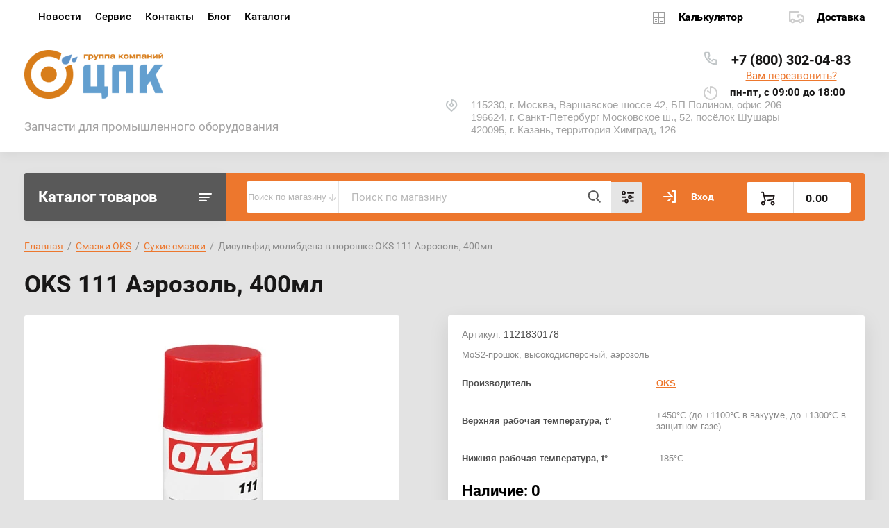

--- FILE ---
content_type: text/html; charset=utf-8
request_url: https://pkmoscow.ru/magazin/product/oks-111-aerozol-400ml
body_size: 40560
content:
			<!doctype html>
<html lang="ru">
<head>
<meta charset="utf-8">

			<title>OKS 111 Аэрозоль, 400мл купить в Москве | Цены на OKS 111 Аэрозоль, 400мл в Санкт-Петербурге - компания ЦПК</title>
	
<meta name="description" content="OKS 111 Аэрозоль, 400мл. Запчасти для промышленного оборудования от группы компаний ЦПК. Высокое качество продукции. Выгодные цены. Максимальная эффективность логистики и быстрые поставки комплектующих.">


<meta name="SKYPE_TOOLBAR" content="SKYPE_TOOLBAR_PARSER_COMPATIBLE">
<meta name="viewport" content="width=device-width, initial-scale=1.0, maximum-scale=1.0, user-scalable=no">
<meta name="format-detection" content="telephone=no">
<meta http-equiv="x-rim-auto-match" content="none">



<meta name="robots" content="all"/>




<script src="/g/libs/jquery/1.10.2/jquery.min.js"></script>
<link href="https://fonts.googleapis.com/css?family=Roboto+Condensed:300,400,700|Roboto:300,400,500,700,900&display=block&subset=cyrillic,cyrillic-ext,latin-ext" rel="stylesheet">

	<link rel="stylesheet" href="/g/libs/lightgallery-proxy-to-hs/lightgallery.proxy.to.hs.min.css" media="all" async>
<script src="/g/libs/lightgallery-proxy-to-hs/lightgallery.proxy.to.hs.stub.min.js"></script>
<script src="/g/libs/lightgallery-proxy-to-hs/lightgallery.proxy.to.hs.js" async></script>

            <!-- 46b9544ffa2e5e73c3c971fe2ede35a5 -->
            <script src='/shared/s3/js/lang/ru.js'></script>
            <script src='/shared/s3/js/common.min.js'></script>
        <link rel='stylesheet' type='text/css' href='/shared/s3/css/calendar.css' /><link rel="icon" href="/favicon.png" type="image/png">

<!--s3_require-->
<link rel="stylesheet" href="/g/basestyle/1.0.1/user/user.css" type="text/css"/>
<link rel="stylesheet" href="/g/basestyle/1.0.1/user/user.orange.css" type="text/css"/>
<script type="text/javascript" src="/g/basestyle/1.0.1/user/user.js" async></script>
<!--/s3_require-->

<link rel='stylesheet' type='text/css' href='/t/images/__csspatch/1/patch.css'/>
				
		
		
		
			<link rel="stylesheet" type="text/css" href="/g/shop2v2/default/css/theme.less.css">		
			<script type="text/javascript" src="/g/shop2v2/default/js/shop2v2-plugins.js"></script>
		
			<script type="text/javascript" src="/g/shop2v2/default/js/shop2.2.min.js"></script>
		
	<script type="text/javascript">shop2.init({"productRefs": {"27134704":{"verhnyaya_rabochaya_temperatura":{"+450\u00b0\u0421 (\u0434\u043e +1100\u00b0\u0421 \u0432 \u0432\u0430\u043a\u0443\u0443\u043c\u0435, \u0434\u043e +1300\u00b0\u0421 \u0432 \u0437\u0430\u0449\u0438\u0442\u043d\u043e\u043c \u0433\u0430\u0437\u0435)":["32086904"]},"nizhnyaya_rabochaya_temperatura":{"-185\u00b0\u0421":["32086904"]},"dokumentacia":{"8692a5ddcbde41e051cee6176fc7c5f6":["32086904"]}}},"apiHash": {"getPromoProducts":"a0355d4d33ef0f3dd10efa2f02c76fc3","getSearchMatches":"6f97fdecb440b63d3376b27922ce248f","getFolderCustomFields":"675e28492da1f14893505a714cc37b5b","getProductListItem":"52c25b3cea975799042a457ffb5e2cb1","cartAddItem":"683ec07d83d35c1e6c3323282d445c9c","cartRemoveItem":"7289ed95cd608db88abf39be026a8f04","cartUpdate":"98179f0634355de860656cb95b0333a7","cartRemoveCoupon":"c7d916115f9205165f0e88285ddbb7a9","cartAddCoupon":"92e72311b6c3b858085ef68ccec23867","deliveryCalc":"d633c400c6b27f0aa4abbf7aadb40625","printOrder":"c51ece5739d43e18b22d540598be0f52","cancelOrder":"ba92822bbaecb415fc2f6e68bd8e41ee","cancelOrderNotify":"9a4c32046d56954eabacb54c008287ff","repeatOrder":"ed5ff6fb83116cd1d3cc9d010e43f725","paymentMethods":"4ecf01e1daa5fd035d638b97505cfc6f","compare":"6ce8a9e0d746169bb91f10ec52df4d3b"},"hash": null,"verId": 3028396,"mode": "product","step": "","uri": "/magazin","IMAGES_DIR": "/d/","my": {"lazy_load_subpages":true,"show_sections":true,"gr_login_form_new_copy":true,"gr_2_2_75_cart_empty":0,"buy_alias":"\u0412 \u043a\u043e\u0440\u0437\u0438\u043d\u0443","new_alias":"\u041d\u043e\u0432\u0438\u043d\u043a\u0430","special_alias":"\u0410\u043a\u0446\u0438\u044f","small_images_width":140,"collection_image_width":290,"collection_image_height":265,"price_fa_rouble_cart":true,"p_events_none_cart":true,"gr_copy_curr":true,"gr_slider_enable_blackout":true,"gr_pagelist_lazy_load":true,"gr_header_new_style":true,"gr_product_quick_view":true,"gr_shop2_msg":true,"gr_building_materials_product_page":true,"gr_buy_btn_data_url":true,"gr_hide_range_slider":true,"gr_filter_version":"global:shop2.2.75-building-materials-filter.tpl","gr_wrapper_new_style":true,"gr_logo_settings":true,"gr_cart_preview_version":"building-materials","gr_fast_cart_product":true,"gr_burger_add_style":true,"gr_img_lazyload":true,"fix_image_width":true,"gr_optimized":true,"show_product_unit":true},"shop2_cart_order_payments": 1,"cf_margin_price_enabled": 0,"maps_yandex_key":"13377dca-2d4f-4def-b45e-3a57c3911b21","maps_google_key":""});</script>
<style type="text/css">.product-item-thumb {width: 300px;}.product-item-thumb .product-image, .product-item-simple .product-image {height: 270px;width: 300px;}.product-item-thumb .product-amount .amount-title {width: 204px;}.product-item-thumb .product-price {width: 250px;}.shop2-product .product-side-l {width: 450px;}.shop2-product .product-image {height: 450px;width: 450px;}.shop2-product .product-thumbnails li {width: 140px;height: 140px;}</style>
	
	
	<style>
		body{position:relative;min-width:320px;text-align:left;line-height:1.25}.site-wrapper{min-height:100%;margin:auto;display:flex;flex-direction:column}.central{margin-right:auto;margin-left:auto;max-width:1250px}.site-header{position:relative;margin-bottom:30px;min-height:100px;flex:none}.site-header__top{padding-bottom:14px;display:flex;align-items:center}.site-header__top-left{width:calc(100% - 457px)}.site-header ul{padding:0;margin:0;list-style:none}.menu-top__inner > li{display:inline-block}.menu-top__inner > li > a{padding:15px 22px 17px 20px;display:block;text-decoration:none;color:#a3a3a3;font-size:15px;font-family:'Roboto',Arial,Helvetica,sans-serif;transition:.3s ease-in-out}.site-header__top-right{width:457px}.deliv .discounts-icon{display:inline-block;margin-right:63px}.deliv__item a{display:inline-block;padding:15px 0 15px 40px;position:relative;text-decoration:none;font-family:'Roboto',Arial,Helvetica,sans-serif;font-weight:700;letter-spacing:-.5px}.deliv .delivery-icon{display:inline-block}.site-header__bottom{padding-bottom:19px;display:flex;align-items:center}.site-header__bottom-left{width:40%}.site-header__bottom-left.logo_style .logo{display:flex;flex-direction:column}@media (min-width: 768px){.site-header__bottom-left.logo_style .logo{align-items:flex-start}}.site-header .logo__img{font-size:0;display:inline-block;vertical-align:middle;margin-right:15px}.site-header__bottom-left.logo_style .logo__img{margin-right:0;margin-bottom:10px}.site-header .logo__wrap{vertical-align:middle;display:inline-block}.site-header__bottom-right{width:60%;display:flex;align-items:self-start;justify-content:flex-end}.site-header .site-address{font-size:15px;margin-right:30px;padding-left:38px;position:relative}.site-header .site-time1{font-family:'Roboto',Arial,Helvetica,sans-serif;font-size:15px;margin-right:30px;padding-left:38px;position:relative;max-width:230px}.site-header .site-phone1{margin-right:20px;padding-left:40px;position:relative}.site-container{width:100%;-moz-flex:1 0 auto;flex:1 0 auto}.site-container__top{font-size:0;display:flex}.catalogue{font-size:22px;font-family:'Roboto',Arial,Helvetica,sans-serif;font-weight:700;padding:21px 20px 20px;border-radius:3px 0 0 3px;width:290px;}.folders-panel{display:flex;align-items:center;border-radius:0 3px 3px 0;padding:12px 20px 12px 30px;width:calc(100% - 290px)}.folders-panel__search{display:inline-block;vertical-align:middle;width:calc(100% - 300px);margin-right:30px}.folders-panel__search-form{position:relative;display:flex;align-items:center}.folders-panel__search-input{width:calc(100% - 150px);border-radius:3px 0 0 3px;border:none;padding:13px 48px 13px 18px;font-family:'Roboto',Arial,Helvetica,sans-serif;color:#b8b8b8;font-size:15px}.login-cart-left{width:270px;display:flex;align-items:center}.menu-left__inner li a{display:block;padding:15px 30px 15px 20px;font-weight:500;font-size:17px;font-family:'Roboto',Arial,Helvetica,sans-serif}.site-header .logo__name a{font-family:'Roboto',Arial,Helvetica,sans-serif;text-decoration:none;font-size:23px;display:inline-block}.site-header .logo__desc{font-size:18px;font-family:'Roboto',Arial,Helvetica,sans-serif}.folders-panel__search-popup{width:150px;cursor:pointer;border-radius:0 3px 3px 0;border:none;font-family:'Roboto',Arial,Helvetica,sans-serif;font-size:15px;font-weight:700;padding:13px 20px;text-align:left}.login__link{display:inline-block;padding:13px 25px 13px 40px;font-size:14px;font-weight:700;font-family:'Roboto',Arial,Helvetica,sans-serif}.remodal {display: none;}.tpl-field.field-required.field-error input {color: red !important;}.subscription-bottom .error-message{color: #aeaeae;}.slider-big-images .thumb-item:not(.slick-active) img{display:none}.slider-big-images .thumb-item:not(.slick-slide) img{display:block}.shop-product .product-side-l .product-image a.gr_product_image_link{display:flex;align-items:center;justify-content:center}.product-thumbnails .thumb-item.slick-slide{display:flex;align-items:center;justify-content:center}@media all and (min-width: 640px){.subscription-bottom .field-error ~ .tpl-field-button{align-self:center;margin-bottom:-9px}}
.site-header .site-time1:before{position:absolute;content:'';width:20px;height:20px;left:0;background:url(data:image/svg+xml,%3Csvg%20version%3D%221.1%22%20baseProfile%3D%22full%22%20xmlns%3D%22http%3A%2F%2Fwww.w3.org%2F2000%2Fsvg%22%20xmlns%3Axlink%3D%22http%3A%2F%2Fwww.w3.org%2F1999%2Fxlink%22%20xmlns%3Aev%3D%22http%3A%2F%2Fwww.w3.org%2F2001%2Fxml-events%22%20xml%3Aspace%3D%22preserve%22%20x%3D%220px%22%20y%3D%220px%22%20width%3D%2220px%22%20height%3D%2220px%22%20%20viewBox%3D%220%200%2020%2020%22%20preserveAspectRatio%3D%22none%22%20shape-rendering%3D%22geometricPrecision%22%3E%3Cpath%20opacity%3D%220.302%22%20fill%3D%22rgb%2889%2C%2089%2C%2089%29%22%20d%3D%22M9.000%2C7.999%20L9.000%2C0.999%20C9.000%2C0.447%209.448%2C-0.001%2010.000%2C-0.001%20C15.523%2C-0.001%2020.000%2C4.477%2020.000%2C10.000%20C20.000%2C15.523%2015.523%2C19.999%2010.000%2C19.999%20C4.478%2C19.999%200.001%2C15.523%200.001%2C10.000%20C-0.001%2C6.326%202.012%2C2.949%205.242%2C1.201%20C5.728%2C0.938%206.335%2C1.119%206.598%2C1.604%20C6.862%2C2.090%206.681%2C2.697%206.196%2C2.960%20L6.196%2C2.960%20C2.309%2C5.061%200.861%2C9.915%202.961%2C13.802%20C5.061%2C17.689%209.915%2C19.137%2013.802%2C17.036%20C17.688%2C14.936%2019.137%2C10.082%2017.036%2C6.195%20C15.809%2C3.924%2013.561%2C2.385%2011.000%2C2.061%20L11.000%2C10.000%20C11.000%2C10.552%2010.553%2C10.999%2010.000%2C10.999%20C9.784%2C10.999%209.573%2C10.929%209.401%2C10.800%20L5.401%2C7.799%20C4.959%2C7.468%204.869%2C6.841%205.201%2C6.399%20C5.532%2C5.958%206.159%2C5.868%206.601%2C6.200%20L9.000%2C7.999%20Z%22%2F%3E%3C%2Fsvg%3E) 50% no-repeat}
.site-header .site-phone1:before{position:absolute;content:'';width:20px;height:20px;left:0;background:url(data:image/svg+xml,%3Csvg%20version%3D%221.1%22%20baseProfile%3D%22full%22%20xmlns%3D%22http%3A%2F%2Fwww.w3.org%2F2000%2Fsvg%22%20xmlns%3Axlink%3D%22http%3A%2F%2Fwww.w3.org%2F1999%2Fxlink%22%20xmlns%3Aev%3D%22http%3A%2F%2Fwww.w3.org%2F2001%2Fxml-events%22%20xml%3Aspace%3D%22preserve%22%20x%3D%220px%22%20y%3D%220px%22%20width%3D%2219px%22%20height%3D%2220px%22%20%20viewBox%3D%220%200%2019%2020%22%20preserveAspectRatio%3D%22none%22%20shape-rendering%3D%22geometricPrecision%22%3E%3Cpath%20opacity%3D%220.302%22%20fill%3D%22rgb%2850%2C%2065%2C%2074%29%22%20d%3D%22M13.220%2C12.852%20L11.812%2C14.258%20C11.414%2C14.656%2010.769%2C14.656%2010.371%2C14.258%20C9.973%2C13.860%209.973%2C13.215%2010.371%2C12.817%20L12.165%2C11.024%20C12.406%2C10.784%2012.750%2C10.679%2013.084%2C10.746%20L17.568%2C11.643%20C18.044%2C11.738%2018.387%2C12.155%2018.387%2C12.641%20L18.387%2C18.020%20C18.387%2C18.500%2018.049%2C18.905%2017.582%2C19.015%20C14.126%2C19.827%209.202%2C18.467%204.992%2C14.258%20C0.782%2C10.051%20-0.575%2C5.128%200.237%2C1.671%20C0.346%2C1.203%200.752%2C0.865%201.233%2C0.865%20L6.614%2C0.865%20C7.099%2C0.865%207.517%2C1.208%207.613%2C1.684%20L8.509%2C6.167%20C8.576%2C6.500%208.471%2C6.845%208.231%2C7.085%20L6.972%2C8.343%20C7.562%2C9.373%208.319%2C10.298%209.212%2C11.079%20C9.637%2C11.448%209.682%2C12.092%209.313%2C12.517%20C8.943%2C12.941%208.300%2C12.986%207.875%2C12.617%20C7.654%2C12.425%207.439%2C12.224%207.232%2C12.017%20C6.235%2C11.012%205.409%2C9.851%204.788%2C8.578%20C4.602%2C8.197%204.695%2C7.737%204.995%2C7.437%20L6.403%2C6.030%20L5.778%2C2.904%20L2.092%2C2.904%20C1.793%2C5.649%203.053%2C9.439%206.433%2C12.817%20C9.814%2C16.196%2013.604%2C17.457%2016.348%2C17.160%20L16.348%2C13.478%20L13.220%2C12.852%20Z%22%2F%3E%3C%2Fsvg%3E) 50% no-repeat}
.site-header .site-time1 {
    font-family: 'Roboto',Arial,Helvetica,sans-serif;
    font-size: 15px;
    color: #a3a3a3;
    margin-right: 30px;
    padding-left: 38px;
    position: relative;
    max-width: 230px
}
		
	</style>
	

		    <link rel="stylesheet" href="/g/templates/shop2/2.75.2/building-materials/themes/theme0/theme.min.css">
	


<link rel="stylesheet" href="/g/libs/jquery-popover/0.0.4/jquery.popover.css">
<script src="/g/libs/jquery-popover/0.0.4/jquery.popover.js"></script>


	<link rel="stylesheet" href="/g/templates/shop2/2.75.2/building-materials/additional_work/shop2_msg/shop2_msg.scss.css">
	<script src="/g/templates/shop2/2.75.2/building-materials/additional_work/shop2_msg/shop2_msg.js"></script>



	
		<style>
			body .quick-view-trigger-wrap {display: none;}
		</style>
	




	<script src="/t/v5254/images/js/main_local.js"></script>
<link href="/t/v5254/images/site.addons.scss.css" rel="stylesheet" type="text/css" />
<link href="/t/v5254/images/css/custom_addon.scss.css" rel="stylesheet" type="text/css" />
<link rel="stylesheet" href="/t/v5254/images/css/addon_style.scss.css">
<script src="/t/v5254/images/js/matchHeight-min.js"></script>
<script src="/t/v5254/images/js/custom_addon.js"></script>
<script src="/t/v5254/images/js/addon_site.js"></script>
</head>
<body>
	
		
	<div class="site-wrapper wrapper_new_style">
		
				
				
		<header role="banner" class="site-header gr_header_new_style">
			<div class="site-header__inner central">
				<div class="site-header__top">
					<div class="site-header__top-left">
						  
							<nav class="menu-top">
	        	                <ul class="menu-top__inner menu-top__js-popup"><li><a href="/novosti" >Новости</a></li><li><a href="/servis"  target="_blank">Сервис</a></li><li><a href="/kontakty" >Контакты</a></li><li><a href="/blog" >Блог</a></li><li class="has-child"><a href="/catalogi" >Каталоги</a><ul class="level-2"><li><a href="/podshipniki" >Подшипники, подшипниковые узлы, аксессуары</a></li><li><a href="/obgonnye-mufty" >Обгонные муфты</a></li><li><a href="/sistemy-linejnogo-peremeshcheniya" >Системы линейного перемещения</a></li><li><a href="/pkmoscow.ru/katalogi-oks" >Смазки и продукты для обслуживания OKS</a></li><li><a href="/katalogi-ibc"  target="_blank">Каталоги IBC</a></li><li><a href="/elementy-privodov" >Элементы приводов</a></li><li><a href="/uplotneniya" >Уплотнения</a></li><li><a href="/remni-privodnye" >Ремни приводные</a></li><li><a href="/rukava-i-shlangi" >Рукава и шланги</a></li><li><a href="/gidravlika-i-pnevmatika" >Гидравлика и пневматика</a></li><li><a href="/pruzhiny" >Пружины</a></li><li><a href="/katalogi-beco"  target="_blank">Каталоги BECO</a></li><li><a href="/katalogi-asahi"  target="_blank">Каталоги ASAHI</a></li><li><a href="/katalogi-chiaravalli"  target="_blank">Каталоги Chiaravalli</a></li><li><a href="/katalogi-contitech"  target="_blank">Каталоги ContiTech</a></li><li><a href="/katalogi-dixon"  target="_blank">Каталоги DIXON</a></li><li><a href="/katalogi-donghua"  target="_blank">Каталоги Donghua</a></li><li><a href="/katalogi-durbal"  target="_blank">Каталоги DURBAL</a></li><li><a href="/katalogi-end-armaturen"  target="_blank">Каталоги END Armaturen</a></li><li><a href="/ktalogi-fag"  target="_blank">Кталоги FAG</a></li><li><a href="/katalogi-formsprag"  target="_blank">Каталоги Formsprag</a></li><li><a href="/katalogi-glh"  target="_blank">Каталоги GLH</a></li><li><a href="/katalogi-idc"  target="_blank">Каталоги IDC</a></li><li><a href="/katalogi-igus"  target="_blank">Каталоги IGUS</a></li><li><a href="/katalogi-iko"  target="_blank">Каталоги IKO</a></li><li><a href="/katalogi-isb"  target="_blank">Каталоги ISB</a></li><li><a href="/katalogi-kdf"  target="_blank">Каталоги KDF</a></li><li><a href="/katalogi-klinger-ramikro"  target="_blank">Каталоги Klinger Ramikro</a></li><li><a href="/katalogi-ktr"  target="_blank">Каталоги KTR</a></li><li><a href="/katalogi-marland"  target="_blank">Каталоги Marland</a></li><li><a href="/katalogi-nachi"  target="_blank">Каталоги Nachi</a></li><li><a href="/katalogi-nadella"  target="_blank">Каталоги Nadella</a></li><li><a href="/katalogi-nbs"  target="_blank">Каталоги NBS</a></li><li><a href="/katalogi-nsk"  target="_blank">Каталоги NSK</a></li><li><a href="/katalogi-ntn"  target="_blank">Каталоги NTN</a></li><li><a href="/katalogi-oks"  target="_blank">Каталоги OKS</a></li><li><a href="/katalogi-pneumax"  target="_blank">Каталоги Pneumax</a></li><li><a href="/katalogi-propack"  target="_blank">Каталоги Propack</a></li><li><a href="/katalogi-rexroth"  target="_blank">Каталоги Rexroth</a></li><li><a href="/katalogi-rollon"  target="_blank">Каталоги Rollon</a></li><li><a href="/katalogi-sati"  target="_blank">Каталоги SATI</a></li><li><a href="/katalogi-skf"  target="_blank">Каталоги SKF</a></li><li><a href="/katalogi-smc"  target="_blank">Каталоги SMC</a></li><li><a href="/katalogi-snr"  target="_blank">Каталоги SNR</a></li><li><a href="/katalogi-snh"  target="_blank">Каталоги SNH</a></li><li><a href="/katalogi-zwz"  target="_blank">Каталоги ZWZ</a></li><li><a href="/katalogi-stieber"  target="_blank">Каталоги STIEBER</a></li><li><a href="/katalogi-stromag"  target="_blank">Каталоги Stromag</a></li><li><a href="/katalogi-tb-woods"  target="_blank">Каталоги TB Woods</a></li><li><a href="/katalogi-thk"  target="_blank">Каталоги THK</a></li><li><a href="/katalogi-tiivistekeskus"  target="_blank">Каталоги Tiivistekeskus</a></li><li><a href="/katalogi-timken"  target="_blank">Каталоги Timken</a></li><li><a href="/katalogi-trelleborg"  target="_blank">Каталоги Trelleborg</a></li><li><a href="/katalogi-wichita"  target="_blank">Каталоги Wichita</a></li><li><a href="/reduktory-variatory-elektromotory-aksessuary" >Домкраты, редукторы, вариаторы, электромоторы, аксессуары</a></li><li><a href="/katalogi-lesjofors"  target="_blank">Каталоги Lesjöfors</a></li><li><a href="/katalogi-arco"  target="_blank">Каталоги ARCO</a></li></ul></li></ul>							</nav>
	        	        					</div>
					<div class="site-header__top-right">
						
						<div class="burger-btn mb-it-bt burg_btn_add" >
							&nbsp;
						</div>
						
													<div class="burger">
								<div class="burger__ico">
								</div>
								<div class="burger__section burg_section_add">
																		<nav class="top-menu__burger">
					
									</nav>
																	</div>
							</div>
						
						<div class="phone-btn phone_popup mb-it-bt" >
							&nbsp;
							<div class="phone_popup__btn"></div>
							<div class="phone_popup__wrap">&nbsp;</div>
						</div>

						<div class="search-btn mb-it-bt">
							&nbsp;
							<div class="search-btn2 mb-it-bt"></div>
							<div class="search-popup__wrap">&nbsp;</div>
							
						</div>

						<div class="login-btn mb-it-bt">
							&nbsp;
							<div class="login-popup__wrap">
								&nbsp;
								<div class="login-btn__close">&nbsp;</div>
							</div>
						</div>


												<div class="deliv">
															<div class="deliv__item discounts-icon">
									<a href="/raschet">
										Калькулятор
									</a>
								</div>
																						<div class="deliv__item delivery-icon">
									<a href="/dostavka">
										Доставка
									</a>
								</div>
													</div>
												
					</div>
				</div>
				<div class="site-header__bottom">
					<div class="site-header__bottom-left logo_style">
						<div class="logo">
															<a class="logo__img" href="https://pkmoscow.ru"><img src="/thumb/2/I_UYbdsbBhKimAMNdR-ubQ/200r/d/logo1.png" style="max-width: 200px;" alt="">
								</a>
							   
							<div class="logo__wrap">
								<div class="logo__name">
									<a href="https://pkmoscow.ru"></a>
								</div>
								<div class="logo__desc">
									Запчасти для промышленного оборудования
								</div>
							</div> 
						</div>
					</div>
					<div class="site-header__bottom-right">
						<div class="site-address">
							115230, г. Москва, Варшавское шоссе 42, БП Полином, офис 206<br />
196624, г. Санкт-Петербург Московское ш., 52, посёлок Шушары<br />
420095, г. Казань, территория Химград, 126
						</div>
<div>
		<div class="site-phone1">
				<div class="site-phone__items">
						<div>
								<a class="callibri_phone" href="tel:88003020483">
										+7 (800) 302-04-83
								</a>
						</div>
				</div>
						<div class="site-phone__call" data-remodal-target="phone-popup" style="text-align: center;margin-bottom:5px;">
				<a href="#!">Вам перезвонить?</a>
		</div>
		</div>
				<div class="site-time" style=" margin-right: 10px; ">
				<div>пн-пт, с 09:00 до 18:00</div>
		</div>


</div>
						
					</div>
				</div>
			</div>
		
		</header> <!-- .site-header -->

		<div class="site-container ">
				
			<div class="site-container__top central">
				<div class="catalogue inner_page"><a class="catlink" href="/">Каталог товаров</a></div>
				<nav class="folders-panel shop-search-wrapper">
					<div class="folders-panel__search">
						<div class="my-option-wr">
							<div class="title">
								<div class="text">Поиск по магазину</div>
								<div class="icon"></div>
							</div>
							<div class="popup-body">
								<div class="option-item">Поиск по магазину</div>
								<div class="option-item">Поиск по сайту</div>
							</div>
						</div>
						<div class="f-wr active">
						<script>
	var shop2SmartSearchSettings = {
		shop2_currency: 'руб.'
	}
</script>


<div id="search-app"  v-on-clickaway="resetData" class="ovHidden">

	<form action="/magazin/search" enctype="multipart/form-data" id="smart-search-block" class="search-block folders-panel__search-form">
		<input type="hidden" name="gr_smart_search" value="1">
		<input autocomplete="off" placeholder="Поиск по магазину" v-model="search_query" v-on:keyup="searchStart" type="text" name="search_text" class="search-block__input folders-panel__search-input" id="shop2-name">
		<button class="search-block__btn folders-panel__search-btn">Найти</button>
		<div class="folders-panel__search-popup">Параметры</div>
	<re-captcha data-captcha="recaptcha"
     data-name="captcha"
     data-sitekey="6LddAuIZAAAAAAuuCT_s37EF11beyoreUVbJlVZM"
     data-lang="ru"
     data-rsize="invisible"
     data-type="image"
     data-theme="light"></re-captcha></form>
	<div id="search-result"  v-if="(foundsProduct + foundsFolders + foundsVendors) > 0" v-cloak>
		<div class="search-result-top">
			<div class="search-result-left">
				<div class="result-products" v-if="foundsProduct > 0">
					<div class="products-search-title">Товары <span>{{foundsProduct}}</span></div>
					<div class="product-items">
						<div class="product-item" v-for='product in products'>
							<div class="product-image" v-if="product.image_url">
								<a v-bind:href="'/'+product.alias">
									<img v-bind:src="product.image_url" v-bind:alt="product.name" v-bind:title="product.name">
								</a>
							</div>
							
							<div class="product-image no-image" v-else>
								<a v-bind:href="'/'+product.alias"></a>
							</div>
							
							<div class="product-text">
								<div class="product-name"><a v-bind:href="'/'+product.alias">{{product.name}}</a></div>
								<div class="product-text-price">
									<span class="price-old" v-if="product.price_old > 0">{{product.price_old}} {{shop2SmartSearchSettings.shop2_currency}}</span>
									<span class="price">{{product.price}} {{shop2SmartSearchSettings.shop2_currency}}</span>
								</div>
							</div>
							
							<div class="in_stonks">
								<span class="green" v-if="product.amount > 0">В наличии</span>
								<span class="red" v-else>Нет в наличии</span>
							</div>
						</div>
					</div>
				</div>
			</div>
			<div class="search-result-right">
				<div class="result-folders" v-if="foundsFolders > 0">
					<div class="folders-search-title">Категории <span>{{foundsFolders}}</span></div>
					<div class="folder-item" v-for="folder in foldersSearch">
						<a v-bind:href="'/'+folder.alias" class="found-folder">{{folder.folder_name}}</a>
					</div>
				</div>
				<div class="result-vendors" v-if="foundsVendors > 0">	
					<div class="vendor-search-title">Производители <span>{{foundsVendors}}</span></div>
					<div class="vendor-items">
						<div class="vendors-item" v-for="vendor in vendorsSearch">
							<a v-bind:href="vendor.alias" class="found-vendor">{{vendor.name}}</a>
						</div>
					</div>
				</div>
			</div>
		</div>
		<div class="search-result-bottom">
			<span class="search-result-btn"><span>Все результаты</span></span>
		</div>
	</div>
</div>



<script> 
var shop2SmartSearch = {
		folders: [{"folder_id":"120435302","folder_name":"","tree_id":"23806902","_left":"1","_right":"274","_level":"0","hidden":"0","items":"1","serialize":[],"alias":"magazin\/folder\/120435302","page_url":"\/magazin","children":true},{"folder_id":"137696902","folder_name":"\u041f\u043e\u0434\u0448\u0438\u043f\u043d\u0438\u043a\u0438, \u043f\u043e\u0434\u0448\u0438\u043f\u043d\u0438\u043a\u043e\u0432\u044b\u0435 \u0443\u0437\u043b\u044b, \u043a\u043e\u0440\u043f\u0443\u0441\u0430 \u0434\u043b\u044f \u043f\u043e\u0434\u0448\u0438\u043f\u043d\u0438\u043a\u043e\u0432","tree_id":"23806902","_left":"2","_right":"115","_level":"1","hidden":"0","items":7703,"alias":"magazin\/folder\/podshipniki-podshipnikovye-uzly-korpusa-dlya-podshipnikov","page_url":"\/magazin","image":{"image_id":"3616942102","filename":"produkciya_podshipniki_chb.jpg","ver_id":3028396,"image_width":"290","image_height":"188","ext":"jpg"},"imageh":{"image_id":"3375252902","filename":"produkciya_podshipniki_1.jpg","ver_id":3028396,"image_width":"290","image_height":"188","ext":"jpg"},"accessory_select":"0","kit_select":"0","recommend_select":"0","similar_select":"0","children":true},{"folder_id":"137747902","folder_name":"\u0428\u0430\u0440\u0438\u043a\u043e\u0432\u044b\u0435 \u0440\u0430\u0434\u0438\u0430\u043b\u044c\u043d\u044b\u0435 \u043f\u043e\u0434\u0448\u0438\u043f\u043d\u0438\u043a\u0438","tree_id":"23806902","_left":"3","_right":"4","_level":"2","hidden":"0","items":497,"alias":"magazin\/folder\/sharikovye-podshipniki","page_url":"\/magazin","image":{"image_id":"4112920502","filename":"sharikovye_radialnye_podshipniki_2_chb.jpg","ver_id":3028396,"image_width":"290","image_height":"200","ext":"jpg"},"imageh":{"image_id":"4112927902","filename":"sharikovye_radialnye_podshipniki_2.jpg","ver_id":3028396,"image_width":"290","image_height":"200","ext":"jpg"},"accessory_select":"0","kit_select":"0","recommend_select":"0","similar_select":"0","children":false},{"folder_id":"137748102","folder_name":"\u0420\u0430\u0434\u0438\u0430\u043b\u044c\u043d\u043e-\u0443\u043f\u043e\u0440\u043d\u044b\u0435 \u0448\u0430\u0440\u0438\u043a\u043e\u0432\u044b\u0435 \u043f\u043e\u0434\u0448\u0438\u043f\u043d\u0438\u043a\u0438","tree_id":"23806902","_left":"5","_right":"6","_level":"2","hidden":"0","items":83,"alias":"magazin\/folder\/radialno-upornye-podshipniki","page_url":"\/magazin","image":{"image_id":"4114423902","filename":"radialno-upornye_chb.jpg","ver_id":3028396,"image_width":"290","image_height":"200","ext":"jpg"},"imageh":{"image_id":"4114435702","filename":"radialno-upornye.jpg","ver_id":3028396,"image_width":"290","image_height":"200","ext":"jpg"},"accessory_select":"0","kit_select":"0","recommend_select":"0","similar_select":"0","children":false},{"folder_id":"137748302","folder_name":"\u0420\u043e\u043b\u0438\u043a\u043e\u0432\u044b\u0435  \u043f\u043e\u0434\u0448\u0438\u043f\u043d\u0438\u043a\u0438","tree_id":"23806902","_left":"7","_right":"8","_level":"2","hidden":"0","items":553,"alias":"magazin\/folder\/rolikovye-podshipniki","page_url":"\/magazin","image":{"image_id":"4116784702","filename":"rolikovye_2_chb.jpg","ver_id":3028396,"image_width":"290","image_height":"200","ext":"jpg"},"imageh":{"image_id":"4116788102","filename":"rolikovye_2.jpg","ver_id":3028396,"image_width":"290","image_height":"200","ext":"jpg"},"accessory_select":"0","kit_select":"0","recommend_select":"0","similar_select":"0","children":false},{"folder_id":"137748702","folder_name":"\u0423\u043f\u043e\u0440\u043d\u044b\u0435 \u043f\u043e\u0434\u0448\u0438\u043f\u043d\u0438\u043a\u0438","tree_id":"23806902","_left":"9","_right":"10","_level":"2","hidden":"0","items":70,"alias":"magazin\/folder\/upornye-podshipniki","page_url":"\/magazin","image":{"image_id":"4117706902","filename":"upornye_chb.jpg","ver_id":3028396,"image_width":"290","image_height":"200","ext":"jpg"},"imageh":{"image_id":"4117710902","filename":"upornye.jpg","ver_id":3028396,"image_width":"290","image_height":"200","ext":"jpg"},"accessory_select":"0","kit_select":"0","recommend_select":"0","similar_select":"0","children":false},{"folder_id":"137748902","folder_name":"\u041f\u0440\u0435\u0446\u0438\u0437\u0438\u043e\u043d\u043d\u044b\u0435 \u043f\u043e\u0434\u0448\u0438\u043f\u043d\u0438\u043a\u0438","tree_id":"23806902","_left":"11","_right":"12","_level":"2","hidden":"0","items":48,"alias":"magazin\/folder\/precizionnye-podshipniki","page_url":"\/magazin","image":{"image_id":"4117918102","filename":"vysokoprecizionnye_podshipniki_chb.jpg","ver_id":3028396,"image_width":"290","image_height":"200","ext":"jpg"},"imageh":{"image_id":"4117923302","filename":"vysokoprecizionnye_podshipniki.jpg","ver_id":3028396,"image_width":"290","image_height":"200","ext":"jpg"},"accessory_select":"0","kit_select":"0","recommend_select":"0","similar_select":"0","children":false},{"folder_id":"137749302","folder_name":"\u0418\u0433\u043e\u043b\u044c\u0447\u0430\u0442\u044b\u0435 \u043f\u043e\u0434\u0448\u0438\u043f\u043d\u0438\u043a\u0438","tree_id":"23806902","_left":"13","_right":"18","_level":"2","hidden":"0","items":1129,"alias":"magazin\/folder\/igolchatye-podshipniki","page_url":"\/magazin","image":{"image_id":"4119189902","filename":"igolchatye_rolikopodshipniki_chb.jpg","ver_id":3028396,"image_width":"290","image_height":"200","ext":"jpg"},"imageh":{"image_id":"4119190302","filename":"igolchatye_rolikopodshipniki.jpg","ver_id":3028396,"image_width":"290","image_height":"200","ext":"jpg"},"accessory_select":"0","kit_select":"0","recommend_select":"0","similar_select":"0","children":true},{"folder_id":"62606104","folder_name":"\u0418\u0433\u043e\u043b\u044c\u0447\u0430\u0442\u044b\u0435 \u043f\u043e\u0434\u0448\u0438\u043f\u043d\u0438\u043a\u0438 \u043e\u0434\u043d\u043e\u0440\u044f\u0434\u043d\u044b\u0435","tree_id":"23806902","_left":"14","_right":"15","_level":"3","hidden":"0","items":345,"serialize":[],"alias":"magazin\/folder\/igolchatye-podshipniki-odnoryadnye","page_url":"\/magazin","children":false},{"folder_id":"62606304","folder_name":"\u0418\u0433\u043e\u043b\u044c\u0447\u0430\u0442\u044b\u0435 \u043f\u043e\u0434\u0448\u0438\u043f\u043d\u0438\u043a\u0438 \u0434\u0432\u0443\u0445\u0440\u044f\u0434\u043d\u044b\u0435","tree_id":"23806902","_left":"16","_right":"17","_level":"3","hidden":"0","items":106,"alias":"magazin\/folder\/igolchatye-podshipniki-dvuhryadnye","page_url":"\/magazin","image":null,"imageh":null,"accessory_select":"0","kit_select":"0","recommend_select":"0","similar_select":"0","children":false},{"folder_id":"206995302","folder_name":"\u041a\u043e\u043c\u0431\u0438\u043d\u0438\u0440\u043e\u0432\u0430\u043d\u043d\u044b\u0435 \u043f\u043e\u0434\u0448\u0438\u043f\u043d\u0438\u043a\u0438","tree_id":"23806902","_left":"19","_right":"20","_level":"2","hidden":"0","items":15,"alias":"magazin\/folder\/kombinirovannye-podshipniki","page_url":"\/magazin","image":{"image_id":"4148029502","filename":"kombinirovannye_chb.jpg","ver_id":3028396,"image_width":"290","image_height":"200","ext":"jpg"},"imageh":{"image_id":"4148029902","filename":"kombinirovannye.jpg","ver_id":3028396,"image_width":"290","image_height":"200","ext":"jpg"},"accessory_select":"0","kit_select":"0","recommend_select":"0","similar_select":"0","children":false},{"folder_id":"137749502","folder_name":"\u041e\u043f\u043e\u0440\u043d\u044b\u0435 \u0440\u043e\u043b\u0438\u043a\u0438","tree_id":"23806902","_left":"21","_right":"22","_level":"2","hidden":"0","items":82,"alias":"magazin\/folder\/opornye-roliki","page_url":"\/magazin","image":{"image_id":"4119507702","filename":"opornye_roliki_chb.jpg","ver_id":3028396,"image_width":"290","image_height":"200","ext":"jpg"},"imageh":{"image_id":"4119508102","filename":"opornye_roliki.jpg","ver_id":3028396,"image_width":"290","image_height":"200","ext":"jpg"},"accessory_select":"0","kit_select":"0","recommend_select":"0","similar_select":"0","children":false},{"folder_id":"137749902","folder_name":"\u041f\u0435\u0440\u0435\u043a\u0440\u0435\u0441\u0442\u043d\u043e-\u0440\u043e\u043b\u0438\u043a\u043e\u0432\u044b\u0435 \u043f\u043e\u0434\u0448\u0438\u043f\u043d\u0438\u043a\u0438","tree_id":"23806902","_left":"23","_right":"24","_level":"2","hidden":"0","items":"0","alias":"magazin\/folder\/perekrestno-rolikovye-podshipniki","page_url":"\/magazin","image":{"image_id":"4119525502","filename":"perekrestno-rolikovye_podshipniki_chb.jpg","ver_id":3028396,"image_width":"290","image_height":"200","ext":"jpg"},"imageh":{"image_id":"4119526102","filename":"perekrestno-rolikovye_podshipniki.jpg","ver_id":3028396,"image_width":"290","image_height":"200","ext":"jpg"},"accessory_select":"0","kit_select":"0","recommend_select":"0","similar_select":"0","children":false},{"folder_id":"137750302","folder_name":"\u041f\u043e\u0434\u0448\u0438\u043f\u043d\u0438\u043a\u043e\u0432\u044b\u0435 \u0443\u0437\u043b\u044b \u0432 \u0441\u0431\u043e\u0440\u0435","tree_id":"23806902","_left":"25","_right":"58","_level":"2","hidden":"0","items":3719,"alias":"magazin\/folder\/podshipnikovye-uzly","page_url":"\/magazin","image":{"image_id":"4119740502","filename":"podshipnikovye_uzly_v_sbore_chb.jpg","ver_id":3028396,"image_width":"290","image_height":"200","ext":"jpg"},"imageh":{"image_id":"4119746102","filename":"podshipnikovye_uzly_v_sbore.jpg","ver_id":3028396,"image_width":"290","image_height":"200","ext":"jpg"},"accessory_select":"0","kit_select":"0","recommend_select":"0","similar_select":"0","children":true},{"folder_id":"17681904","folder_name":"\u041f\u043e\u0434\u0448\u0438\u043f\u043d\u0438\u043a\u043e\u0432\u044b\u0435 \u0443\u0437\u043b\u044b \u0441 \u0441\u0430\u043c\u043e\u0443\u0441\u0442\u0430\u043d\u0430\u0432\u043b\u0438\u0432\u0430\u044e\u0449\u0438\u043c\u0438\u0441\u044f \u043f\u043e\u0434\u0448\u0438\u043f\u043d\u0438\u043a\u0430\u043c\u0438","tree_id":"23806902","_left":"26","_right":"55","_level":"3","hidden":"0","items":2790,"alias":"magazin\/folder\/podshipnikovye-uzly-s-samoustanavlivayushchimisya-podshipnikami","page_url":"\/magazin","image":null,"imageh":null,"accessory_select":"0","kit_select":"0","recommend_select":"0","similar_select":"0","children":true},{"folder_id":"21794904","folder_name":"\u041f\u043e\u0434\u0448\u0438\u043f\u043d\u0438\u043a\u043e\u0432\u044b\u0435 \u0443\u0437\u043b\u044b \u0432 \u043a\u043e\u0440\u043f\u0443\u0441\u0430\u0445 \u0438\u0437 \u0447\u0443\u0433\u0443\u043d\u0430","tree_id":"23806902","_left":"27","_right":"38","_level":"4","hidden":"0","items":911,"alias":"magazin\/folder\/podshipnikovye-uzly-v-korpusah-iz-chuguna","page_url":"\/magazin","image":null,"imageh":null,"accessory_select":"0","kit_select":"0","recommend_select":"0","similar_select":"0","children":true},{"folder_id":"17686704","folder_name":"\u0421\u0442\u0430\u0446\u0438\u043e\u043d\u0430\u0440\u043d\u044b\u0435 \u0443\u0437\u043b\u044b","tree_id":"23806902","_left":"28","_right":"29","_level":"5","hidden":"0","items":1,"alias":"magazin\/folder\/stacionarnye-uzly","page_url":"\/magazin","image":null,"imageh":null,"accessory_select":"0","kit_select":"0","recommend_select":"0","similar_select":"0","children":false},{"folder_id":"17686904","folder_name":"\u0424\u043b\u0430\u043d\u0446\u0435\u0432\u044b\u0435 \u0443\u0437\u043b\u044b","tree_id":"23806902","_left":"30","_right":"31","_level":"5","hidden":"0","items":"0","alias":"magazin\/folder\/flancevye-uzly","page_url":"\/magazin","image":null,"imageh":null,"accessory_select":"0","kit_select":"0","recommend_select":"0","similar_select":"0","children":false},{"folder_id":"17687304","folder_name":"\u041d\u0430\u0442\u044f\u0436\u043d\u044b\u0435 \u0443\u0437\u043b\u044b","tree_id":"23806902","_left":"32","_right":"33","_level":"5","hidden":"0","items":"0","alias":"magazin\/folder\/natyazhnye-uzly","page_url":"\/magazin","image":null,"imageh":null,"accessory_select":"0","kit_select":"0","recommend_select":"0","similar_select":"0","children":false},{"folder_id":"17688704","folder_name":"\u0423\u0437\u043b\u044b \u0432 \u0433\u0438\u043b\u044c\u0437\u0430\u0445","tree_id":"23806902","_left":"34","_right":"35","_level":"5","hidden":"0","items":"0","alias":"magazin\/folder\/uzly-v-gilzah","page_url":"\/magazin","image":null,"imageh":null,"accessory_select":"0","kit_select":"0","recommend_select":"0","similar_select":"0","children":false},{"folder_id":"17688904","folder_name":"\u0423\u0437\u043b\u044b \u043d\u0430 \u043f\u043e\u0434\u0432\u0435\u0441\u0435","tree_id":"23806902","_left":"36","_right":"37","_level":"5","hidden":"0","items":"0","alias":"magazin\/folder\/uzly-na-podvese","page_url":"\/magazin","image":null,"imageh":null,"accessory_select":"0","kit_select":"0","recommend_select":"0","similar_select":"0","children":false},{"folder_id":"21805504","folder_name":"\u041f\u043e\u0434\u0448\u0438\u043f\u043d\u0438\u043a\u043e\u0432\u044b\u0435 \u0443\u0437\u043b\u044b \u0432 \u043a\u043e\u0440\u043f\u0443\u0441\u0430\u0445 \u0438\u0437 \u043d\u0435\u0440\u0436\u0430\u0432\u0435\u044e\u0449\u0435\u0439 \u0441\u0442\u0430\u043b\u0438","tree_id":"23806902","_left":"39","_right":"50","_level":"4","hidden":"0","items":927,"alias":"magazin\/folder\/podshipnikovye-uzly-v-korpusah-iz-nerzhaveyushchej-stali","page_url":"\/magazin","image":null,"imageh":null,"accessory_select":"0","kit_select":"0","recommend_select":"0","similar_select":"0","children":true},{"folder_id":"21805704","folder_name":"\u0421\u0442\u0430\u0446\u0438\u043e\u043d\u0430\u0440\u043d\u044b\u0435 \u0443\u0437\u043b\u044b","tree_id":"23806902","_left":"40","_right":"41","_level":"5","hidden":"0","items":547,"alias":"magazin\/folder\/stacionarnye-uzly-2","page_url":"\/magazin","image":null,"imageh":null,"accessory_select":"0","kit_select":"0","recommend_select":"0","similar_select":"0","children":false},{"folder_id":"21805904","folder_name":"\u0424\u043b\u0430\u043d\u0446\u0435\u0432\u044b\u0435 \u0443\u0437\u043b\u044b","tree_id":"23806902","_left":"42","_right":"43","_level":"5","hidden":"0","items":319,"alias":"magazin\/folder\/flancevye-uzly-1","page_url":"\/magazin","image":null,"imageh":null,"accessory_select":"0","kit_select":"0","recommend_select":"0","similar_select":"0","children":false},{"folder_id":"21806104","folder_name":"\u041d\u0430\u0442\u044f\u0436\u043d\u044b\u0435 \u0443\u0437\u043b\u044b","tree_id":"23806902","_left":"44","_right":"45","_level":"5","hidden":"0","items":48,"alias":"magazin\/folder\/natyazhnye-uzly-1","page_url":"\/magazin","image":null,"imageh":null,"accessory_select":"0","kit_select":"0","recommend_select":"0","similar_select":"0","children":false},{"folder_id":"21806304","folder_name":"\u0423\u0437\u043b\u044b \u0432 \u0433\u0438\u043b\u044c\u0437\u0430\u0445","tree_id":"23806902","_left":"46","_right":"47","_level":"5","hidden":"0","items":4,"alias":"magazin\/folder\/uzly-v-gilzah-1","page_url":"\/magazin","image":null,"imageh":null,"accessory_select":"0","kit_select":"0","recommend_select":"0","similar_select":"0","children":false},{"folder_id":"21806504","folder_name":"\u0423\u0437\u043b\u044b \u043d\u0430 \u043f\u043e\u0434\u0432\u0435\u0441\u0435","tree_id":"23806902","_left":"48","_right":"49","_level":"5","hidden":"0","items":7,"alias":"magazin\/folder\/uzly-na-podvese-1","page_url":"\/magazin","image":null,"imageh":null,"accessory_select":"0","kit_select":"0","recommend_select":"0","similar_select":"0","children":false},{"folder_id":"21795504","folder_name":"\u041f\u043e\u0434\u0448\u0438\u043f\u043d\u0438\u043a\u043e\u0432\u044b\u0435 \u0443\u0437\u043b\u044b \u0432 \u043a\u043e\u0440\u043f\u0443\u0441\u0430\u0445 \u0438\u0437 \u043f\u043b\u0430\u0441\u0442\u0438\u043a\u0430","tree_id":"23806902","_left":"51","_right":"52","_level":"4","hidden":"0","items":4,"alias":"magazin\/folder\/podshipnikovye-uzly-v-korpusah-iz-plastika","page_url":"\/magazin","image":null,"imageh":null,"accessory_select":"0","kit_select":"0","recommend_select":"0","similar_select":"0","children":false},{"folder_id":"21795704","folder_name":"\u041f\u043e\u0434\u0448\u0438\u043f\u043d\u0438\u043a\u043e\u0432\u044b\u0435 \u0443\u0437\u043b\u044b \u0432 \u043a\u043e\u0440\u043f\u0443\u0441\u0430\u0445 \u0438\u0437 \u0448\u0442\u0430\u043c\u043f\u043e\u0432\u0430\u043d\u043d\u043e\u0439 \u0441\u0442\u0430\u043b\u0438","tree_id":"23806902","_left":"53","_right":"54","_level":"4","hidden":"0","items":14,"alias":"magazin\/folder\/podshipnikovye-uzly-v-korpusah-iz-shtampovannoj-stali","page_url":"\/magazin","image":null,"imageh":null,"accessory_select":"0","kit_select":"0","recommend_select":"0","similar_select":"0","children":false},{"folder_id":"17682104","folder_name":"\u041f\u043e\u0434\u0448\u0438\u043f\u043d\u0438\u043a\u043e\u0432\u044b\u0435 \u0443\u0437\u043b\u044b \u0441 \u043f\u0440\u0435\u0446\u0438\u0437\u0438\u043e\u043d\u043d\u044b\u043c\u0438 \u043f\u043e\u0434\u0448\u0438\u043f\u043d\u0438\u043a\u0430\u043c\u0438","tree_id":"23806902","_left":"56","_right":"57","_level":"3","hidden":"0","items":"0","alias":"magazin\/folder\/podshipnikovye-uzly-s-precizionnymi-podshipnikami","page_url":"\/magazin","image":null,"imageh":null,"accessory_select":"0","kit_select":"0","recommend_select":"0","similar_select":"0","children":false},{"folder_id":"137750502","folder_name":"\u041a\u043e\u0440\u043f\u0443\u0441\u043d\u044b\u0435 \u043f\u043e\u0434\u0448\u0438\u043f\u043d\u0438\u043a\u0438","tree_id":"23806902","_left":"59","_right":"78","_level":"2","hidden":"0","items":663,"alias":"magazin\/folder\/korpusnye-podshipniki","page_url":"\/magazin","image":{"image_id":"4120269702","filename":"korpusnye_podshipniki_chb.jpg","ver_id":3028396,"image_width":"290","image_height":"200","ext":"jpg"},"imageh":{"image_id":"4120277902","filename":"korpusnye_podshipniki.jpg","ver_id":3028396,"image_width":"290","image_height":"200","ext":"jpg"},"accessory_select":"0","kit_select":"0","recommend_select":"0","similar_select":"0","children":true},{"folder_id":"21823904","folder_name":"\u041f\u043e\u0434\u0448\u0438\u043f\u043d\u0438\u043a\u0438 \u0438\u0437 \u043f\u043e\u0434\u0448\u0438\u043f\u043d\u0438\u043a\u043e\u0432\u043e\u0439 \u0441\u0442\u0430\u043b\u0438","tree_id":"23806902","_left":"60","_right":"67","_level":"3","hidden":"0","items":445,"alias":"magazin\/folder\/podshipniki-iz-podshipnikovoj-stali","page_url":"\/magazin","image":null,"imageh":null,"accessory_select":"0","kit_select":"0","recommend_select":"0","similar_select":"0","children":true},{"folder_id":"21825104","folder_name":"\u041f\u043e\u0434\u0448\u0438\u043f\u043d\u0438\u043a\u0438 \u0441 \u0434\u0432\u0443\u043c\u044f \u0443\u0441\u0442\u0430\u043d\u043e\u0432\u043e\u0447\u043d\u044b\u043c\u0438 \u0432\u0438\u043d\u0442\u0430\u043c\u0438","tree_id":"23806902","_left":"61","_right":"62","_level":"4","hidden":"0","items":148,"alias":"magazin\/folder\/podshipniki-s-dvumya-ustanovochnymi-vintami","page_url":"\/magazin","image":null,"imageh":null,"accessory_select":"0","kit_select":"0","recommend_select":"0","similar_select":"0","children":false},{"folder_id":"21826104","folder_name":"\u041f\u043e\u0434\u0448\u0438\u043f\u043d\u0438\u043a\u0438 \u043f\u043e\u0434 \u0432\u0442\u0443\u043b\u043a\u0443","tree_id":"23806902","_left":"63","_right":"64","_level":"4","hidden":"0","items":59,"alias":"magazin\/folder\/podshipniki-pod-vtulku","page_url":"\/magazin","image":null,"imageh":null,"accessory_select":"0","kit_select":"0","recommend_select":"0","similar_select":"0","children":false},{"folder_id":"21825304","folder_name":"\u041f\u043e\u0434\u0448\u0438\u043f\u043d\u0438\u043a\u0438 \u0441 \u044d\u043a\u0441\u0446\u0435\u043d\u0442\u0440\u0438\u043a\u043e\u0432\u044b\u043c \u043a\u043e\u043b\u044c\u0446\u043e\u043c","tree_id":"23806902","_left":"65","_right":"66","_level":"4","hidden":"0","items":63,"alias":"magazin\/folder\/podshipniki-s-ekscentrikovym-kolcom","page_url":"\/magazin","image":null,"imageh":null,"accessory_select":"0","kit_select":"0","recommend_select":"0","similar_select":"0","children":false},{"folder_id":"21825504","folder_name":"\u041f\u043e\u0434\u0448\u0438\u043f\u043d\u0438\u043a\u0438 \u0438\u0437 \u043d\u0435\u0440\u0436\u0430\u0432\u0435\u044e\u0449\u0435\u0439 \u0441\u0442\u0430\u043b\u0438","tree_id":"23806902","_left":"68","_right":"75","_level":"3","hidden":"0","items":28,"alias":"magazin\/folder\/podshipniki-iz-nerzhaveyshej-stali-1","page_url":"\/magazin","image":null,"imageh":null,"accessory_select":"0","kit_select":"0","recommend_select":"0","similar_select":"0","children":true},{"folder_id":"21825704","folder_name":"\u041f\u043e\u0434\u0448\u0438\u043f\u043d\u0438\u043a\u0438 \u0441 \u0434\u0432\u0443\u043c\u044f \u0443\u0441\u0442\u0430\u043d\u043e\u0432\u043e\u0447\u043d\u044b\u043c\u0438 \u0432\u0438\u043d\u0442\u0430\u043c\u0438","tree_id":"23806902","_left":"69","_right":"70","_level":"4","hidden":"0","items":14,"alias":"magazin\/folder\/podshipniki-s-dvumya-ustanovochnymi-vintami-1","page_url":"\/magazin","image":null,"imageh":null,"accessory_select":"0","kit_select":"0","recommend_select":"0","similar_select":"0","children":false},{"folder_id":"21826504","folder_name":"\u041f\u043e\u0434\u0448\u0438\u043f\u043d\u0438\u043a\u0438 \u043f\u043e\u0434 \u0432\u0442\u0443\u043b\u043a\u0443","tree_id":"23806902","_left":"71","_right":"72","_level":"4","hidden":"0","items":"0","alias":"magazin\/folder\/podshipniki-pod-vtulku-1","page_url":"\/magazin","image":null,"imageh":null,"accessory_select":"0","kit_select":"0","recommend_select":"0","similar_select":"0","children":false},{"folder_id":"21825904","folder_name":"\u041f\u043e\u0434\u0448\u0438\u043f\u043d\u0438\u043a\u0438 \u0441 \u044d\u043a\u0441\u0446\u0435\u043d\u0442\u0440\u0438\u043a\u043e\u0432\u044b\u043c \u043a\u043e\u043b\u044c\u0446\u043e\u043c","tree_id":"23806902","_left":"73","_right":"74","_level":"4","hidden":"0","items":"0","alias":"magazin\/folder\/podshipniki-s-ekscentrikovym-kolcom-1","page_url":"\/magazin","image":null,"imageh":null,"accessory_select":"0","kit_select":"0","recommend_select":"0","similar_select":"0","children":false},{"folder_id":"21840704","folder_name":"\u0412\u044b\u0441\u043e\u043a\u043e\u0442\u0435\u043c\u043f\u0435\u0440\u0430\u0442\u0430\u0443\u0440\u043d\u044b\u0435 \u043f\u043e\u0434\u0448\u0438\u043f\u043d\u0438\u043a\u0438","tree_id":"23806902","_left":"76","_right":"77","_level":"3","hidden":"0","items":"0","alias":"magazin\/folder\/vysokotemperataurnye-podshipniki","page_url":"\/magazin","image":null,"imageh":null,"accessory_select":"0","kit_select":"0","recommend_select":"0","similar_select":"0","children":false},{"folder_id":"137751302","folder_name":"\u041a\u043e\u0440\u043f\u0443\u0441\u0430 \u043f\u043e\u0434\u0448\u0438\u043f\u043d\u0438\u043a\u043e\u0432","tree_id":"23806902","_left":"79","_right":"106","_level":"2","hidden":"0","items":394,"alias":"magazin\/folder\/korpusa-podshipnikov","page_url":"\/magazin","image":{"image_id":"4120526902","filename":"korpusa_podshipnikov_chb.jpg","ver_id":3028396,"image_width":"290","image_height":"200","ext":"jpg"},"imageh":{"image_id":"4120531902","filename":"korpusa_podshipnikov.jpg","ver_id":3028396,"image_width":"290","image_height":"200","ext":"jpg"},"accessory_select":"0","kit_select":"0","recommend_select":"0","similar_select":"0","children":true},{"folder_id":"21841304","folder_name":"\u041a\u043e\u0440\u043f\u0443\u0441\u0430 \u0438\u0437 \u0447\u0443\u0433\u0443\u043d\u0430","tree_id":"23806902","_left":"80","_right":"91","_level":"3","hidden":"0","items":342,"alias":"magazin\/folder\/korpusa-iz-chuguna","page_url":"\/magazin","image":null,"imageh":null,"accessory_select":"0","kit_select":"0","recommend_select":"0","similar_select":"0","children":true},{"folder_id":"21826704","folder_name":"\u0421\u0442\u0430\u0446\u0438\u043e\u043d\u0430\u0440\u043d\u044b\u0435 \u043a\u043e\u0440\u043f\u0443\u0441\u0430","tree_id":"23806902","_left":"81","_right":"82","_level":"4","hidden":"0","items":101,"alias":"magazin\/folder\/stacionarnye-korpusa","page_url":"\/magazin","image":null,"imageh":null,"accessory_select":"0","kit_select":"0","recommend_select":"0","similar_select":"0","children":false},{"folder_id":"21826904","folder_name":"\u0424\u043b\u0430\u043d\u0446\u0435\u0432\u044b\u0435 \u043a\u043e\u0440\u043f\u0443\u0441\u0430","tree_id":"23806902","_left":"83","_right":"84","_level":"4","hidden":"0","items":164,"alias":"magazin\/folder\/flancevye-korpusa","page_url":"\/magazin","image":null,"imageh":null,"accessory_select":"0","kit_select":"0","recommend_select":"0","similar_select":"0","children":false},{"folder_id":"21827104","folder_name":"\u041d\u0430\u0442\u044f\u0436\u043d\u044b\u0435 \u043a\u043e\u0440\u043f\u0443\u0441\u0430","tree_id":"23806902","_left":"85","_right":"86","_level":"4","hidden":"0","items":48,"alias":"magazin\/folder\/natyazhnye-korpusa","page_url":"\/magazin","image":null,"imageh":null,"accessory_select":"0","kit_select":"0","recommend_select":"0","similar_select":"0","children":false},{"folder_id":"21827304","folder_name":"\u041a\u043e\u0440\u043f\u0443\u0441\u0430-\u0433\u0438\u043b\u044c\u0437\u044b","tree_id":"23806902","_left":"87","_right":"88","_level":"4","hidden":"0","items":16,"alias":"magazin\/folder\/korpusa-gilzy","page_url":"\/magazin","image":null,"imageh":null,"accessory_select":"0","kit_select":"0","recommend_select":"0","similar_select":"0","children":false},{"folder_id":"21827504","folder_name":"\u041a\u043e\u0440\u043f\u0443\u0441\u0430 \u043d\u0430 \u043f\u043e\u0434\u0432\u0435\u0441\u0435","tree_id":"23806902","_left":"89","_right":"90","_level":"4","hidden":"0","items":"0","alias":"magazin\/folder\/korpusa-na-podvese","page_url":"\/magazin","image":null,"imageh":null,"accessory_select":"0","kit_select":"0","recommend_select":"0","similar_select":"0","children":false},{"folder_id":"21841504","folder_name":"\u041a\u043e\u0440\u043f\u0443\u0441\u0430 \u0438\u0437 \u043d\u0435\u0440\u0436\u0430\u0432\u0435\u044e\u0449\u0435\u0439 \u0441\u0442\u0430\u043b\u0438","tree_id":"23806902","_left":"92","_right":"103","_level":"3","hidden":"0","items":25,"alias":"magazin\/folder\/korpusa-iz-nerzhaveyushchej-stali","page_url":"\/magazin","image":null,"imageh":null,"accessory_select":"0","kit_select":"0","recommend_select":"0","similar_select":"0","children":true},{"folder_id":"21841704","folder_name":"\u0421\u0442\u0430\u0446\u0438\u043e\u043d\u0430\u0440\u043d\u044b\u0435 \u043a\u043e\u0440\u043f\u0443\u0441\u0430","tree_id":"23806902","_left":"93","_right":"94","_level":"4","hidden":"0","items":19,"alias":"magazin\/folder\/stacionarnye-korpusa-1","page_url":"\/magazin","image":null,"imageh":null,"accessory_select":"0","kit_select":"0","recommend_select":"0","similar_select":"0","children":false},{"folder_id":"21841904","folder_name":"\u0424\u043b\u0430\u043d\u0446\u0435\u0432\u044b\u0435 \u043a\u043e\u0440\u043f\u0443\u0441\u0430","tree_id":"23806902","_left":"95","_right":"96","_level":"4","hidden":"0","items":"0","alias":"magazin\/folder\/flancevye-korpusa-1","page_url":"\/magazin","image":null,"imageh":null,"accessory_select":"0","kit_select":"0","recommend_select":"0","similar_select":"0","children":false},{"folder_id":"21842104","folder_name":"\u041d\u0430\u0442\u044f\u0436\u043d\u044b\u0435 \u043a\u043e\u0440\u043f\u0443\u0441\u0430","tree_id":"23806902","_left":"97","_right":"98","_level":"4","hidden":"0","items":"0","alias":"magazin\/folder\/natyazhnye-korpusa-1","page_url":"\/magazin","image":null,"imageh":null,"accessory_select":"0","kit_select":"0","recommend_select":"0","similar_select":"0","children":false},{"folder_id":"21842304","folder_name":"\u041a\u043e\u0440\u043f\u0443\u0441\u0430-\u0433\u0438\u043b\u044c\u0437\u044b","tree_id":"23806902","_left":"99","_right":"100","_level":"4","hidden":"0","items":"0","alias":"magazin\/folder\/korpusa-gilzy-1","page_url":"\/magazin","image":null,"imageh":null,"accessory_select":"0","kit_select":"0","recommend_select":"0","similar_select":"0","children":false},{"folder_id":"21842504","folder_name":"\u041a\u043e\u0440\u043f\u0443\u0441\u0430 \u043d\u0430 \u043f\u043e\u0434\u0432\u0435\u0441\u0435","tree_id":"23806902","_left":"101","_right":"102","_level":"4","hidden":"0","items":"0","alias":"magazin\/folder\/korpusa-na-podvese-1","page_url":"\/magazin","image":null,"imageh":null,"accessory_select":"0","kit_select":"0","recommend_select":"0","similar_select":"0","children":false},{"folder_id":"21843304","folder_name":"\u041a\u043e\u0440\u043f\u0443\u0441\u0430 \u0438\u0437 \u0448\u0442\u0430\u043c\u043f\u043e\u0432\u0430\u043d\u043d\u043e\u0439 \u0441\u0442\u0430\u043b\u0438","tree_id":"23806902","_left":"104","_right":"105","_level":"3","hidden":"0","items":"0","alias":"magazin\/folder\/korpusa-iz-shtampovannoj-stali","page_url":"\/magazin","image":null,"imageh":null,"accessory_select":"0","kit_select":"0","recommend_select":"0","similar_select":"0","children":false},{"folder_id":"206981702","folder_name":"\u0414\u0432\u0443\u0445\u043e\u043f\u043e\u0440\u043d\u044b\u0435 \u043f\u043e\u0434\u0448\u0438\u043f\u043d\u0438\u043a\u043e\u0432\u044b\u0435 \u0443\u0437\u043b\u044b","tree_id":"23806902","_left":"107","_right":"108","_level":"2","hidden":"0","items":"0","alias":"magazin\/folder\/dvuhopornye-podshipnikovye-uzly","page_url":"\/magazin","image":{"image_id":"4120722902","filename":"dvuhopornye_podshipnikovye_uzly_chb.jpg","ver_id":3028396,"image_width":"290","image_height":"200","ext":"jpg"},"imageh":{"image_id":"4120726902","filename":"dvuhopornye_podshipnikovye_uzly.jpg","ver_id":3028396,"image_width":"290","image_height":"200","ext":"jpg"},"accessory_select":"0","kit_select":"0","recommend_select":"0","similar_select":"0","children":false},{"folder_id":"206982102","folder_name":"\u0428\u0430\u0440\u043d\u0438\u0440\u043d\u044b\u0435 \u043f\u043e\u0434\u0448\u0438\u043f\u043d\u0438\u043a\u0438","tree_id":"23806902","_left":"109","_right":"110","_level":"2","hidden":"0","items":207,"alias":"magazin\/folder\/sharnirnye-podshipniki","page_url":"\/magazin","image":{"image_id":"4120989902","filename":"sharnirnye_podshipniki_chb.jpg","ver_id":3028396,"image_width":"290","image_height":"200","ext":"jpg"},"imageh":{"image_id":"4120990502","filename":"sharnirnye_podshipniki.jpg","ver_id":3028396,"image_width":"290","image_height":"200","ext":"jpg"},"accessory_select":"0","kit_select":"0","recommend_select":"0","similar_select":"0","children":false},{"folder_id":"159488840","folder_name":"\u041f\u043e\u0434\u0448\u0438\u043f\u043d\u0438\u043a\u0438 \u0441\u043a\u043e\u043b\u044c\u0436\u0435\u043d\u0438\u044f","tree_id":"23806902","_left":"111","_right":"112","_level":"2","hidden":"0","items":1,"alias":"magazin\/folder\/podshipniki-skolzheniya","page_url":"\/magazin","image":null,"imageh":null,"accessory_select":"0","kit_select":"0","recommend_select":"0","similar_select":"0","children":false},{"folder_id":"206982302","folder_name":"\u0410\u043a\u0441\u0435\u0441\u0441\u0443\u0430\u0440\u044b \u0434\u043b\u044f \u043f\u043e\u0434\u0448\u0438\u043f\u043d\u0438\u043a\u043e\u0432","tree_id":"23806902","_left":"113","_right":"114","_level":"2","hidden":"0","items":198,"alias":"magazin\/folder\/aksessuary-dlya-podshipnikov","page_url":"\/magazin","image":{"image_id":"4121137102","filename":"aksessuary_dlya_podshipnikov_chb.jpg","ver_id":3028396,"image_width":"290","image_height":"200","ext":"jpg"},"imageh":{"image_id":"4121137502","filename":"aksessuary_dlya_podshipnikov.jpg","ver_id":3028396,"image_width":"290","image_height":"200","ext":"jpg"},"accessory_select":"0","kit_select":"0","recommend_select":"0","similar_select":"0","children":false},{"folder_id":"137697102","folder_name":"\u041e\u0431\u0433\u043e\u043d\u043d\u044b\u0435 \u043c\u0443\u0444\u0442\u044b","tree_id":"23806902","_left":"116","_right":"125","_level":"1","hidden":"0","items":33,"alias":"magazin\/folder\/obgonnye-mufty","page_url":"\/magazin","image":{"image_id":"3778608102","filename":"produkciya_obgonnye_mufty_2_chb.jpg","ver_id":3028396,"image_width":"290","image_height":"188","ext":"jpg"},"imageh":{"image_id":"3375293902","filename":"produkciya_obgonnye_mufty_1.jpg","ver_id":3028396,"image_width":"290","image_height":"188","ext":"jpg"},"accessory_select":"0","kit_select":"0","recommend_select":"0","similar_select":"0","children":true},{"folder_id":"206996702","folder_name":"\u041a\u043e\u043c\u0431\u0438\u043d\u0438\u0440\u043e\u0432\u0430\u043d\u043d\u044b\u0435 \u043e\u0431\u0433\u043e\u043d\u043d\u044b\u0435 \u043c\u0443\u0444\u0442\u044b","tree_id":"23806902","_left":"117","_right":"118","_level":"2","hidden":"0","items":16,"alias":"magazin\/folder\/kombinirovannye-obgonnye-mufty","page_url":"\/magazin","image":{"image_id":"4148047902","filename":"kombinirovannye_ob_mufty_chb.jpg","ver_id":3028396,"image_width":"290","image_height":"200","ext":"jpg"},"imageh":{"image_id":"4148048302","filename":"kombinirovannye_ob_mufty.jpg","ver_id":3028396,"image_width":"290","image_height":"200","ext":"jpg"},"accessory_select":"0","kit_select":"0","recommend_select":"0","similar_select":"0","children":false},{"folder_id":"206996902","folder_name":"\u0412\u0441\u0442\u0440\u0430\u0438\u0432\u0430\u0435\u043c\u044b\u0435 \u043e\u0431\u0433\u043e\u043d\u043d\u044b\u0435 \u043c\u0443\u0444\u0442\u044b","tree_id":"23806902","_left":"119","_right":"120","_level":"2","hidden":"0","items":11,"alias":"magazin\/folder\/vstraivaemye-obgonnye-mufty","page_url":"\/magazin","image":{"image_id":"4148063702","filename":"vstraivaemye_obgonnye_mufty_chb.jpg","ver_id":3028396,"image_width":"290","image_height":"200","ext":"jpg"},"imageh":{"image_id":"4148063902","filename":"vstraivaemye_obgonnye_mufty.jpg","ver_id":3028396,"image_width":"290","image_height":"200","ext":"jpg"},"accessory_select":"0","kit_select":"0","recommend_select":"0","similar_select":"0","children":false},{"folder_id":"206997102","folder_name":"\u0410\u0432\u0442\u043e\u043d\u043e\u043c\u043d\u044b\u0435 \u043e\u0431\u0433\u043e\u043d\u043d\u044b\u0435 \u043c\u0443\u0444\u0442\u044b","tree_id":"23806902","_left":"121","_right":"122","_level":"2","hidden":"0","items":6,"alias":"magazin\/folder\/avtonomnye-obgonnye-mufty","page_url":"\/magazin","image":{"image_id":"4148131902","filename":"avtonomnye_obgonnye_mufty_chb.jpg","ver_id":3028396,"image_width":"290","image_height":"200","ext":"jpg"},"imageh":{"image_id":"4148134702","filename":"avtonomnye_obgonnye_mufty.jpg","ver_id":3028396,"image_width":"290","image_height":"200","ext":"jpg"},"accessory_select":"0","kit_select":"0","recommend_select":"0","similar_select":"0","children":false},{"folder_id":"206997302","folder_name":"\u0426\u0435\u043d\u0442\u0440\u043e\u0431\u0435\u0436\u043d\u044b\u0435 \u043e\u0431\u0433\u043e\u043d\u043d\u044b\u0435 \u043c\u0443\u0444\u0442\u044b","tree_id":"23806902","_left":"123","_right":"124","_level":"2","hidden":"0","items":"0","alias":"magazin\/folder\/centrobezhnye-obgonnye-mufty","page_url":"\/magazin","image":{"image_id":"4166275102","filename":"centrobezhnye_obgonnye_mufty_chb.jpg","ver_id":3028396,"image_width":"290","image_height":"200","ext":"jpg"},"imageh":{"image_id":"4166275702","filename":"centrobezhnye_obgonnye_mufty.jpg","ver_id":3028396,"image_width":"290","image_height":"200","ext":"jpg"},"accessory_select":"0","kit_select":"0","recommend_select":"0","similar_select":"0","children":false},{"folder_id":"137697302","folder_name":"\u0421\u0438\u0441\u0442\u0435\u043c\u044b \u043b\u0438\u043d\u0435\u0439\u043d\u043e\u0433\u043e \u043f\u0435\u0440\u0435\u043c\u0435\u0449\u0435\u043d\u0438\u044f","tree_id":"23806902","_left":"126","_right":"133","_level":"1","hidden":"0","items":25,"alias":"magazin\/folder\/linejnye-napravlyayushchie-i-mehatronika-iko","page_url":"\/magazin","image":{"image_id":"3616944702","filename":"produkciya_iko_chb.jpg","ver_id":3028396,"image_width":"290","image_height":"188","ext":"jpg"},"imageh":{"image_id":"3441136902","filename":"produkciya_iko.jpg","ver_id":3028396,"image_width":"290","image_height":"188","ext":"jpg"},"accessory_select":"0","kit_select":"0","recommend_select":"0","similar_select":"0","children":true},{"folder_id":"206998102","folder_name":"\u0420\u043e\u043b\u0438\u043a\u043e\u0432\u044b\u0435 \u043b\u0438\u043d\u0435\u0439\u043d\u044b\u0435 \u0441\u0438\u0441\u0442\u0435\u043c\u044b","tree_id":"23806902","_left":"127","_right":"128","_level":"2","hidden":"0","items":6,"alias":"magazin\/folder\/rolikovye-linejnye-sistemy","page_url":"\/magazin","image":{"image_id":"4166619302","filename":"rolikovye_linejnye_sistemy_chb.jpg","ver_id":3028396,"image_width":"290","image_height":"200","ext":"jpg"},"imageh":{"image_id":"4166619502","filename":"rolikovye_linejnye_sistemy.jpg","ver_id":3028396,"image_width":"290","image_height":"200","ext":"jpg"},"accessory_select":"0","kit_select":"0","recommend_select":"0","similar_select":"0","children":false},{"folder_id":"206998302","folder_name":"\u0428\u0430\u0440\u0438\u043a\u043e\u0432\u044b\u0435 \u043b\u0438\u043d\u0435\u0439\u043d\u044b\u0435 \u0441\u0438\u0441\u0442\u0435\u043c\u044b","tree_id":"23806902","_left":"129","_right":"130","_level":"2","hidden":"0","items":15,"alias":"magazin\/folder\/sharikovye-linejnye-sistemy","page_url":"\/magazin","image":{"image_id":"4166617502","filename":"linejnye_sistemy_skolzheni_chb.jpg","ver_id":3028396,"image_width":"290","image_height":"200","ext":"jpg"},"imageh":{"image_id":"4166617702","filename":"linejnye_sistemy_skolzheni.jpg","ver_id":3028396,"image_width":"290","image_height":"200","ext":"jpg"},"accessory_select":"0","kit_select":"0","recommend_select":"0","similar_select":"0","children":false},{"folder_id":"206998902","folder_name":"\u041b\u0438\u043d\u0435\u0439\u043d\u044b\u0435 \u0441\u0438\u0441\u0442\u0435\u043c\u044b \u0441\u043a\u043e\u043b\u044c\u0436\u0435\u043d\u0438\u044f","tree_id":"23806902","_left":"131","_right":"132","_level":"2","hidden":"0","items":"0","alias":"magazin\/folder\/linejnye-sistemy-skolzheniya","page_url":"\/magazin","image":{"image_id":"4166628702","filename":"linejnye_sistemy_skolzheni_chb_1.jpg","ver_id":3028396,"image_width":"290","image_height":"200","ext":"jpg"},"imageh":{"image_id":"4166628902","filename":"linejnye_sistemy_skolzheni_3.jpg","ver_id":3028396,"image_width":"290","image_height":"200","ext":"jpg"},"accessory_select":"0","kit_select":"0","recommend_select":"0","similar_select":"0","children":false},{"folder_id":"137697502","folder_name":"\u0421\u043c\u0430\u0437\u043a\u0438 OKS","tree_id":"23806902","_left":"134","_right":"151","_level":"1","hidden":"0","items":696,"alias":"magazin\/folder\/smazki-oks","page_url":"\/magazin","image":{"image_id":"3616946702","filename":"produkciya_oks_chb.jpg","ver_id":3028396,"image_width":"290","image_height":"188","ext":"jpg"},"imageh":{"image_id":"3375325102","filename":"produkciya_oks_1.jpg","ver_id":3028396,"image_width":"290","image_height":"188","ext":"jpg"},"accessory_select":"0","kit_select":"0","recommend_select":"0","similar_select":"0","children":true},{"folder_id":"137751502","folder_name":"\u041f\u0430\u0441\u0442\u044b","tree_id":"23806902","_left":"135","_right":"136","_level":"2","hidden":"0","items":72,"alias":"magazin\/folder\/pasty","page_url":"\/magazin","image":{"image_id":"4166734102","filename":"pasty_chb.jpg","ver_id":3028396,"image_width":"290","image_height":"200","ext":"jpg"},"imageh":{"image_id":"4166734302","filename":"pasty.jpg","ver_id":3028396,"image_width":"290","image_height":"200","ext":"jpg"},"accessory_select":"0","kit_select":"0","recommend_select":"0","similar_select":"0","children":false},{"folder_id":"137752102","folder_name":"\u041c\u0430\u0441\u043b\u0430","tree_id":"23806902","_left":"137","_right":"138","_level":"2","hidden":"0","items":115,"alias":"magazin\/folder\/masla","page_url":"\/magazin","image":{"image_id":"4166747302","filename":"masla_chb_2.jpg","ver_id":3028396,"image_width":"290","image_height":"200","ext":"jpg"},"imageh":{"image_id":"4166742102","filename":"masla.jpg","ver_id":3028396,"image_width":"290","image_height":"200","ext":"jpg"},"accessory_select":"0","kit_select":"0","recommend_select":"0","similar_select":"0","children":false},{"folder_id":"137752502","folder_name":"\u041a\u043e\u043d\u0441\u0438\u0441\u0442\u0435\u043d\u0442\u043d\u044b\u0435 \u0441\u043c\u0430\u0437\u043a\u0438","tree_id":"23806902","_left":"139","_right":"140","_level":"2","hidden":"0","items":96,"alias":"magazin\/folder\/konsistentnye-smazki","page_url":"\/magazin","image":{"image_id":"4166751702","filename":"konstistentnye_smazki_2_chb.jpg","ver_id":3028396,"image_width":"290","image_height":"200","ext":"jpg"},"imageh":{"image_id":"4166751902","filename":"konstistentnye_smazki_2.jpg","ver_id":3028396,"image_width":"290","image_height":"200","ext":"jpg"},"accessory_select":"0","kit_select":"0","recommend_select":"0","similar_select":"0","children":false},{"folder_id":"137754502","folder_name":"\u0421\u0443\u0445\u0438\u0435 \u0441\u043c\u0430\u0437\u043a\u0438","tree_id":"23806902","_left":"141","_right":"142","_level":"2","hidden":"0","items":11,"alias":"magazin\/folder\/suhie-smazki","page_url":"\/magazin","image":{"image_id":"4166782902","filename":"suhie_smazki_2_chb.jpg","ver_id":3028396,"image_width":"290","image_height":"200","ext":"jpg"},"imageh":{"image_id":"4166783102","filename":"suhie_smazki_2.jpg","ver_id":3028396,"image_width":"290","image_height":"200","ext":"jpg"},"accessory_select":"0","kit_select":"0","recommend_select":"0","similar_select":"0","children":false},{"folder_id":"137754902","folder_name":"\u0417\u0430\u0449\u0438\u0442\u0430 \u043e\u0442 \u043a\u043e\u0440\u0440\u043e\u0437\u0438\u0438","tree_id":"23806902","_left":"143","_right":"144","_level":"2","hidden":"0","items":22,"alias":"magazin\/folder\/zashchita-ot-korrozii","page_url":"\/magazin","image":{"image_id":"4166841902","filename":"zashchita_ot_korrozii_chb.jpg","ver_id":3028396,"image_width":"290","image_height":"200","ext":"jpg"},"imageh":{"image_id":"4166842502","filename":"zashchita_ot_korrozii.jpg","ver_id":3028396,"image_width":"290","image_height":"200","ext":"jpg"},"accessory_select":"0","kit_select":"0","recommend_select":"0","similar_select":"0","children":false},{"folder_id":"137755102","folder_name":"\u041f\u0440\u043e\u0434\u0443\u043a\u0442\u044b \u0434\u043b\u044f \u043e\u0431\u0441\u043b\u0443\u0436\u0438\u0432\u0430\u043d\u0438\u044f","tree_id":"23806902","_left":"145","_right":"146","_level":"2","hidden":"0","items":43,"alias":"magazin\/folder\/produkty-dlya-obsluzhivaniya","page_url":"\/magazin","image":{"image_id":"4166875302","filename":"produkty_dlya_obsluzhivaniya_2_chb.jpg","ver_id":3028396,"image_width":"290","image_height":"200","ext":"jpg"},"imageh":{"image_id":"4166875502","filename":"produkty_dlya_obsluzhivaniya_2.jpg","ver_id":3028396,"image_width":"290","image_height":"200","ext":"jpg"},"accessory_select":"0","kit_select":"0","recommend_select":"0","similar_select":"0","children":false},{"folder_id":"3676304","folder_name":"\u041f\u0440\u043e\u0447\u0435\u0435","tree_id":"23806902","_left":"149","_right":"150","_level":"2","hidden":"0","items":1,"alias":"magazin\/folder\/prochee","page_url":"\/magazin","image":{"image_id":"129143904","filename":"prochee_chb.jpg","ver_id":3028396,"image_width":"290","image_height":"200","ext":"jpg"},"imageh":{"image_id":"129144304","filename":"prochee.jpg","ver_id":3028396,"image_width":"290","image_height":"200","ext":"jpg"},"accessory_select":"0","kit_select":"0","recommend_select":"0","similar_select":"0","children":false},{"folder_id":"70453306","folder_name":"\u041b\u0435\u0431\u0435\u0434\u043a\u0438","tree_id":"23806902","_left":"152","_right":"157","_level":"1","hidden":"0","items":0,"alias":"magazin\/folder\/lebedki","page_url":"\/magazin","image":{"image_id":"980540906","filename":"winch_3.jpg","ver_id":3028396,"image_width":"260","image_height":"201","ext":"jpg"},"imageh":{"image_id":"980541106","filename":"winch_4.jpg","ver_id":3028396,"image_width":"290","image_height":"193","ext":"jpg"},"accessory_select":"0","kit_select":"0","recommend_select":"0","similar_select":"0","children":true},{"folder_id":"70453706","folder_name":"\u041b\u0435\u0431\u0435\u0434\u043a\u0430","tree_id":"23806902","_left":"153","_right":"154","_level":"2","hidden":"0","items":"0","alias":"magazin\/folder\/lebedka","page_url":"\/magazin","image":{"image_id":"980540906","filename":"winch_3.jpg","ver_id":3028396,"image_width":"260","image_height":"201","ext":"jpg"},"imageh":null,"accessory_select":"0","kit_select":"0","recommend_select":"0","similar_select":"0","children":false},{"folder_id":"70525706","folder_name":"\u0421\u0442\u0440\u0435\u043b\u0430","tree_id":"23806902","_left":"155","_right":"156","_level":"2","hidden":"0","items":"0","alias":"magazin\/folder\/strela","page_url":"\/magazin","image":{"image_id":"980541106","filename":"winch_4.jpg","ver_id":3028396,"image_width":"290","image_height":"193","ext":"jpg"},"imageh":null,"accessory_select":"0","kit_select":"0","recommend_select":"0","similar_select":"0","children":false},{"folder_id":"137755502","folder_name":"\u0420\u0435\u0434\u0443\u043a\u0442\u043e\u0440\u044b","tree_id":"23806902","_left":"158","_right":"171","_level":"1","hidden":"0","items":165,"alias":"magazin\/folder\/reduktory","page_url":"\/magazin","image":{"image_id":"3616948302","filename":"produkciya_reduktory_chb.jpg","ver_id":3028396,"image_width":"290","image_height":"188","ext":"jpg"},"imageh":{"image_id":"3441152902","filename":"produkciya_reduktory.jpg","ver_id":3028396,"image_width":"290","image_height":"188","ext":"jpg"},"accessory_select":"0","kit_select":"0","recommend_select":"0","similar_select":"0","children":true},{"folder_id":"137755702","folder_name":"\u0427\u0435\u0440\u0432\u044f\u0447\u043d\u044b\u0435 \u0440\u0435\u0434\u0443\u043a\u0442\u043e\u0440\u044b","tree_id":"23806902","_left":"159","_right":"160","_level":"2","hidden":"0","items":51,"alias":"magazin\/folder\/chervyachnye-reduktory","page_url":"\/magazin","image":{"image_id":"10072304","filename":"chervyachnye_chb.jpg","ver_id":3028396,"image_width":"290","image_height":"200","ext":"jpg"},"imageh":{"image_id":"10072904","filename":"chervyachnye.jpg","ver_id":3028396,"image_width":"290","image_height":"200","ext":"jpg"},"accessory_select":"0","kit_select":"0","recommend_select":"0","similar_select":"0","children":false},{"folder_id":"137755902","folder_name":"\u0426\u0438\u043b\u0438\u043d\u0434\u0440\u0438\u0447\u0435\u0441\u043a\u0438\u0435 \u0440\u0435\u0434\u0443\u043a\u0442\u043e\u0440\u044b","tree_id":"23806902","_left":"161","_right":"162","_level":"2","hidden":"0","items":23,"alias":"magazin\/folder\/cilindricheskie-reduktory","page_url":"\/magazin","image":{"image_id":"24297304","filename":"cilindricheskie_reduktory_chb_1.jpg","ver_id":3028396,"image_width":"290","image_height":"200","ext":"jpg"},"imageh":{"image_id":"24297904","filename":"cilindricheskie_reduktory_3.jpg","ver_id":3028396,"image_width":"290","image_height":"200","ext":"jpg"},"accessory_select":"0","kit_select":"0","recommend_select":"0","similar_select":"0","children":false},{"folder_id":"137756302","folder_name":"\u0423\u0433\u043b\u043e\u0432\u043e\u0435 \u0440\u0435\u0434\u0443\u043a\u0442\u043e\u0440\u044b","tree_id":"23806902","_left":"163","_right":"164","_level":"2","hidden":"0","items":"0","alias":"magazin\/folder\/uglovoe-reduktory","page_url":"\/magazin","image":{"image_id":"23722704","filename":"uglovye_reduktory_chb.jpg","ver_id":3028396,"image_width":"290","image_height":"200","ext":"jpg"},"imageh":{"image_id":"23722904","filename":"uglovye_reduktory.jpg","ver_id":3028396,"image_width":"290","image_height":"200","ext":"jpg"},"accessory_select":"0","kit_select":"0","recommend_select":"0","similar_select":"0","children":false},{"folder_id":"207003102","folder_name":"\u0426\u0438\u043b\u0438\u043d\u0434\u0440\u043e-\u043a\u043e\u043d\u0438\u0447\u0435\u0441\u043a\u0438\u0435 \u0440\u0435\u0434\u0443\u043a\u0442\u043e\u0440\u044b","tree_id":"23806902","_left":"165","_right":"166","_level":"2","hidden":"0","items":"0","alias":"magazin\/folder\/5.4cilindro-konicheskie-reduktory","page_url":"\/magazin","image":{"image_id":"22428704","filename":"cilindricheskie_reduktory_chb.jpg","ver_id":3028396,"image_width":"290","image_height":"200","ext":"jpg"},"imageh":{"image_id":"22429304","filename":"cilindricheskie_reduktory.jpg","ver_id":3028396,"image_width":"290","image_height":"200","ext":"jpg"},"accessory_select":"0","kit_select":"0","recommend_select":"0","similar_select":"0","children":false},{"folder_id":"207003302","folder_name":"\u041f\u043b\u0430\u043d\u0435\u0442\u0430\u0440\u043d\u044b\u0435 \u0440\u0435\u0434\u0443\u043a\u0442\u043e\u0440\u044b","tree_id":"23806902","_left":"167","_right":"168","_level":"2","hidden":"0","items":"0","alias":"magazin\/folder\/planetarnye-reduktory","page_url":"\/magazin","image":{"image_id":"24408504","filename":"planetarnye_reduktory_chb.jpg","ver_id":3028396,"image_width":"290","image_height":"200","ext":"jpg"},"imageh":{"image_id":"24408704","filename":"planetarnye_reduktory.jpg","ver_id":3028396,"image_width":"290","image_height":"200","ext":"jpg"},"accessory_select":"0","kit_select":"0","recommend_select":"0","similar_select":"0","children":false},{"folder_id":"207003502","folder_name":"\u0410\u043a\u0441\u0435\u0441\u0441\u0443\u0430\u0440\u044b \u0434\u043b\u044f \u0440\u0435\u0434\u0443\u043a\u0442\u043e\u0440\u043e\u0432","tree_id":"23806902","_left":"169","_right":"170","_level":"2","hidden":"0","items":91,"alias":"magazin\/folder\/aksessuary-dlya-reduktorov","page_url":"\/magazin","image":{"image_id":"24463104","filename":"aksessuary_dlya_reduktorov_chb.jpg","ver_id":3028396,"image_width":"290","image_height":"200","ext":"jpg"},"imageh":{"image_id":"24463304","filename":"aksessuary_dlya_reduktorov.jpg","ver_id":3028396,"image_width":"290","image_height":"200","ext":"jpg"},"accessory_select":"0","kit_select":"0","recommend_select":"0","similar_select":"0","children":false},{"folder_id":"207004102","folder_name":"\u0412\u0430\u0440\u0438\u0430\u0442\u043e\u0440\u044b","tree_id":"23806902","_left":"172","_right":"177","_level":"1","hidden":"0","items":0,"alias":"magazin\/folder\/variatory","page_url":"\/magazin","image":{"image_id":"4043987102","filename":"3_chb.jpg","ver_id":3028396,"image_width":"290","image_height":"188","ext":"jpg"},"imageh":{"image_id":"4043988702","filename":"3_13.jpg","ver_id":3028396,"image_width":"290","image_height":"188","ext":"jpg"},"accessory_select":"0","kit_select":"0","recommend_select":"0","similar_select":"0","children":true},{"folder_id":"207007502","folder_name":"\u0412\u0430\u0440\u0438\u0430\u0442\u043e\u0440\u044b","tree_id":"23806902","_left":"173","_right":"174","_level":"2","hidden":"0","items":"0","alias":"magazin\/folder\/variatory-1","page_url":"\/magazin","image":{"image_id":"25967104","filename":"variatory_chb.jpg","ver_id":3028396,"image_width":"290","image_height":"200","ext":"jpg"},"imageh":{"image_id":"25967304","filename":"variatory.jpg","ver_id":3028396,"image_width":"290","image_height":"200","ext":"jpg"},"accessory_select":"0","kit_select":"0","recommend_select":"0","similar_select":"0","children":false},{"folder_id":"207007702","folder_name":"\u0410\u043a\u0441\u0435\u0441\u0441\u0443\u0430\u0440\u044b \u0434\u043b\u044f \u0432\u0430\u0440\u0438\u0430\u0442\u043e\u0440\u043e\u0432","tree_id":"23806902","_left":"175","_right":"176","_level":"2","hidden":"0","items":"0","alias":"magazin\/folder\/aksessuary-dlya-variatorov","page_url":"\/magazin","image":{"image_id":"24731704","filename":"aksessuaryya_dlya_variatorov_chb.jpg","ver_id":3028396,"image_width":"290","image_height":"200","ext":"jpg"},"imageh":{"image_id":"24732304","filename":"aksessuaryya_dlya_variatorov.jpg","ver_id":3028396,"image_width":"290","image_height":"200","ext":"jpg"},"accessory_select":"0","kit_select":"0","recommend_select":"0","similar_select":"0","children":false},{"folder_id":"207004302","folder_name":"\u0414\u043e\u043c\u043a\u0440\u0430\u0442\u044b \u0432\u0438\u043d\u0442\u043e\u0432\u044b\u0435","tree_id":"23806902","_left":"178","_right":"183","_level":"1","hidden":"0","items":0,"alias":"magazin\/folder\/domkraty-vintovye","page_url":"\/magazin","image":{"image_id":"4044156302","filename":"domrkat_1_chb.jpg","ver_id":3028396,"image_width":"290","image_height":"188","ext":"jpg"},"imageh":{"image_id":"4044158702","filename":"domrkat_1.jpg","ver_id":3028396,"image_width":"290","image_height":"188","ext":"jpg"},"accessory_select":"0","kit_select":"0","recommend_select":"0","similar_select":"0","children":true},{"folder_id":"207008102","folder_name":"\u0414\u043e\u043c\u043a\u0440\u0430\u0442\u044b \u0432\u0438\u043d\u0442\u043e\u0432\u044b\u0435 \u0441 \u043f\u0435\u0440\u0435\u043c\u0435\u0449\u0430\u044e\u0449\u0435\u0439\u0441\u044f \u0433\u0430\u0439\u043a\u043e\u0439","tree_id":"23806902","_left":"179","_right":"180","_level":"2","hidden":"0","items":"0","alias":"magazin\/folder\/domkraty-vintovye-s-peremeshchayushchejsya-gajkoj","page_url":"\/magazin","image":{"image_id":"24773904","filename":"vintovoj_domkrat_chb.jpg","ver_id":3028396,"image_width":"290","image_height":"200","ext":"jpg"},"imageh":{"image_id":"24774104","filename":"vintovoj_domkrat.jpg","ver_id":3028396,"image_width":"290","image_height":"200","ext":"jpg"},"accessory_select":"0","kit_select":"0","recommend_select":"0","similar_select":"0","children":false},{"folder_id":"207008502","folder_name":"\u0414\u043e\u043c\u043a\u0440\u0430\u0442\u044b \u0432\u0438\u043d\u0442\u043e\u0432\u044b\u0435 \u0441 \u043f\u0435\u0440\u0435\u043c\u0435\u0449\u0430\u044e\u0449\u0438\u043c\u0441\u044f \u0432\u0438\u043d\u0442\u043e\u043c","tree_id":"23806902","_left":"181","_right":"182","_level":"2","hidden":"0","items":"0","alias":"magazin\/folder\/domkraty-vintovye-s-peremeshchayushchimsya-vintom","page_url":"\/magazin","image":{"image_id":"24823704","filename":"vintovoj_domkrat_2_chb.jpg","ver_id":3028396,"image_width":"290","image_height":"200","ext":"jpg"},"imageh":{"image_id":"24823904","filename":"vintovoj_domkrat_2.jpg","ver_id":3028396,"image_width":"290","image_height":"200","ext":"jpg"},"accessory_select":"0","kit_select":"0","recommend_select":"0","similar_select":"0","children":false},{"folder_id":"207004502","folder_name":"\u042d\u043b\u0435\u043a\u0442\u0440\u043e\u0434\u0432\u0438\u0433\u0430\u0442\u0435\u043b\u0438","tree_id":"23806902","_left":"184","_right":"185","_level":"1","hidden":"0","items":30,"alias":"magazin\/folder\/elektrodvigateli","page_url":"\/magazin","image":{"image_id":"4044201302","filename":"elektrodvigateli_2.jpg","ver_id":3028396,"image_width":"290","image_height":"188","ext":"jpg"},"imageh":{"image_id":"4044201902","filename":"elektrodvigateli_1.jpg","ver_id":3028396,"image_width":"290","image_height":"188","ext":"jpg"},"accessory_select":"0","kit_select":"0","recommend_select":"0","similar_select":"0","children":false},{"folder_id":"207004702","folder_name":"\u041c\u0443\u0444\u0442\u044b \u0441\u043e\u0435\u0434\u0438\u043d\u0438\u0442\u0435\u043b\u044c\u043d\u044b\u0435","tree_id":"23806902","_left":"186","_right":"193","_level":"1","hidden":"0","items":17,"alias":"magazin\/folder\/mufty-soedinitelnye","page_url":"\/magazin","image":{"image_id":"4044260102","filename":"mufty_soedinitelnye_chb.jpg","ver_id":3028396,"image_width":"290","image_height":"188","ext":"jpg"},"imageh":{"image_id":"4044252302","filename":"mufty_soedinitelnye_2.jpg","ver_id":3028396,"image_width":"290","image_height":"188","ext":"jpg"},"accessory_select":"0","kit_select":"0","recommend_select":"0","similar_select":"0","children":true},{"folder_id":"207008702","folder_name":"\u041a\u0443\u043b\u0430\u0447\u043a\u043e\u0432\u044b\u0435 \u043c\u0443\u0444\u0442\u044b \u0441 \u0443\u043f\u0440\u0443\u0433\u0438\u043c \u044d\u043b\u0435\u043c\u0435\u043d\u0442\u043e\u043c","tree_id":"23806902","_left":"187","_right":"188","_level":"2","hidden":"0","items":17,"alias":"magazin\/folder\/kulachkovye-mufty-s-uprugim-elementom","page_url":"\/magazin","image":{"image_id":"25976704","filename":"mufty_s_uprugim_chb.jpg","ver_id":3028396,"image_width":"290","image_height":"200","ext":"jpg"},"imageh":{"image_id":"25976904","filename":"mufty_s_uprugim.jpg","ver_id":3028396,"image_width":"290","image_height":"200","ext":"jpg"},"accessory_select":"0","kit_select":"0","recommend_select":"0","similar_select":"0","children":false},{"folder_id":"207008902","folder_name":"\u0417\u0443\u0431\u0447\u0430\u0442\u044b\u0435 \u043c\u0443\u0444\u0442\u044b","tree_id":"23806902","_left":"189","_right":"190","_level":"2","hidden":"0","items":"0","alias":"magazin\/folder\/zubchatye-mufty","page_url":"\/magazin","image":{"image_id":"25987704","filename":"zubchatye_chb.jpg","ver_id":3028396,"image_width":"290","image_height":"200","ext":"jpg"},"imageh":{"image_id":"25987904","filename":"zubchatye.jpg","ver_id":3028396,"image_width":"290","image_height":"200","ext":"jpg"},"accessory_select":"0","kit_select":"0","recommend_select":"0","similar_select":"0","children":false},{"folder_id":"207009102","folder_name":"\u0426\u0435\u043f\u043d\u044b\u0435 \u043c\u0443\u0444\u0442\u044b","tree_id":"23806902","_left":"191","_right":"192","_level":"2","hidden":"0","items":"0","alias":"magazin\/folder\/cepnye-mufty","page_url":"\/magazin","image":{"image_id":"26002304","filename":"cepnye_chb.jpg","ver_id":3028396,"image_width":"290","image_height":"200","ext":"jpg"},"imageh":{"image_id":"26002504","filename":"cepnye.jpg","ver_id":3028396,"image_width":"290","image_height":"200","ext":"jpg"},"accessory_select":"0","kit_select":"0","recommend_select":"0","similar_select":"0","children":false},{"folder_id":"207005102","folder_name":"\u0426\u0435\u043f\u0438 \u043f\u0440\u0438\u0432\u043e\u0434\u043d\u044b\u0435","tree_id":"23806902","_left":"194","_right":"205","_level":"1","hidden":"0","items":114,"alias":"magazin\/folder\/cepi-privodnye","page_url":"\/magazin","image":{"image_id":"4044408302","filename":"cepi_privodnye_2_chb.jpg","ver_id":3028396,"image_width":"290","image_height":"188","ext":"jpg"},"imageh":{"image_id":"4044408502","filename":"cepi_privodnye_2.jpg","ver_id":3028396,"image_width":"290","image_height":"188","ext":"jpg"},"accessory_select":"0","kit_select":"0","recommend_select":"0","similar_select":"0","children":true},{"folder_id":"207009502","folder_name":"\u0426\u0435\u043f\u0438 \u0440\u043e\u043b\u0438\u043a\u043e\u0432\u044b\u0435","tree_id":"23806902","_left":"195","_right":"196","_level":"2","hidden":"0","items":32,"alias":"magazin\/folder\/cepi-rolikovye","page_url":"\/magazin","image":{"image_id":"26146704","filename":"rolikovye_chb_1.jpg","ver_id":3028396,"image_width":"290","image_height":"200","ext":"jpg"},"imageh":{"image_id":"26148504","filename":"rolikovye_7.jpg","ver_id":3028396,"image_width":"290","image_height":"200","ext":"jpg"},"accessory_select":"0","kit_select":"0","recommend_select":"0","similar_select":"0","children":false},{"folder_id":"207009702","folder_name":"\u0422\u044f\u0433\u043e\u0432\u044b\u0435 \u0442\u0440\u0430\u043d\u0441\u043f\u043e\u0440\u0442\u0435\u0440\u043d\u044b\u0435 \u0446\u0435\u043f\u0438","tree_id":"23806902","_left":"197","_right":"198","_level":"2","hidden":"0","items":"0","alias":"magazin\/folder\/tyagovye-transporternye-cepi","page_url":"\/magazin","image":{"image_id":"26458904","filename":"tyagovye_chb.jpg","ver_id":3028396,"image_width":"290","image_height":"200","ext":"jpg"},"imageh":{"image_id":"26459904","filename":"tyagovye.jpg","ver_id":3028396,"image_width":"290","image_height":"200","ext":"jpg"},"accessory_select":"0","kit_select":"0","recommend_select":"0","similar_select":"0","children":false},{"folder_id":"207009902","folder_name":"\u041d\u0430\u043f\u0440\u0430\u0432\u043b\u044f\u044e\u0449\u0438\u0435 \u0441\u043a\u043e\u043b\u044c\u0436\u0435\u043d\u0438\u044f \u0438 \u043f\u0440\u043e\u0444\u0438\u043b\u044f","tree_id":"23806902","_left":"199","_right":"200","_level":"2","hidden":"0","items":"0","alias":"magazin\/folder\/napravlyayushchie-skolzheniya-i-profilya","page_url":"\/magazin","image":{"image_id":"27413904","filename":"napravlyayushchie_chb.jpg","ver_id":3028396,"image_width":"290","image_height":"200","ext":"jpg"},"imageh":{"image_id":"27414504","filename":"napravlyayushchie.jpg","ver_id":3028396,"image_width":"290","image_height":"200","ext":"jpg"},"accessory_select":"0","kit_select":"0","recommend_select":"0","similar_select":"0","children":false},{"folder_id":"207010302","folder_name":"\u041d\u0430\u0442\u044f\u0436\u0438\u0442\u0435\u043b\u0438","tree_id":"23806902","_left":"201","_right":"202","_level":"2","hidden":"0","items":6,"alias":"magazin\/folder\/natyazhiteli","page_url":"\/magazin","image":{"image_id":"27891504","filename":"natyazhiteli_chb.jpg","ver_id":3028396,"image_width":"290","image_height":"200","ext":"jpg"},"imageh":{"image_id":"27892104","filename":"natyazhiteli.jpg","ver_id":3028396,"image_width":"290","image_height":"200","ext":"jpg"},"accessory_select":"0","kit_select":"0","recommend_select":"0","similar_select":"0","children":false},{"folder_id":"207010502","folder_name":"\u0410\u043a\u0441\u0435\u0441\u0441\u0443\u0430\u0440\u044b \u0434\u043b\u044f \u0446\u0435\u043f\u0435\u0439","tree_id":"23806902","_left":"203","_right":"204","_level":"2","hidden":"0","items":76,"alias":"magazin\/folder\/aksessuary-dlya-cepej","page_url":"\/magazin","image":{"image_id":"28083304","filename":"aksess_chb.jpg","ver_id":3028396,"image_width":"290","image_height":"200","ext":"jpg"},"imageh":{"image_id":"28083904","filename":"aksess.jpg","ver_id":3028396,"image_width":"290","image_height":"200","ext":"jpg"},"accessory_select":"0","kit_select":"0","recommend_select":"0","similar_select":"0","children":false},{"folder_id":"207005302","folder_name":"\u0417\u0432\u0435\u0437\u0434\u043e\u0447\u043a\u0438 \u0446\u0435\u043f\u043d\u044b\u0435","tree_id":"23806902","_left":"206","_right":"215","_level":"1","hidden":"0","items":88,"alias":"magazin\/folder\/zvezdochki-cepnye","page_url":"\/magazin","image":{"image_id":"4044467302","filename":"zvezdochki_cepnye_2.jpg","ver_id":3028396,"image_width":"290","image_height":"188","ext":"jpg"},"imageh":{"image_id":"4044467502","filename":"zvezdochki_cepnye.jpg","ver_id":3028396,"image_width":"290","image_height":"188","ext":"jpg"},"accessory_select":"0","kit_select":"0","recommend_select":"0","similar_select":"0","children":true},{"folder_id":"2026104","folder_name":"\u0417\u0432\u0435\u0437\u0434\u043e\u0447\u043a\u0438 \u043f\u043e\u0434 \u0432\u0442\u0443\u043b\u043a\u0443","tree_id":"23806902","_left":"207","_right":"208","_level":"2","hidden":"0","items":2,"alias":"magazin\/folder\/zvezdochki-pod-vtulku","page_url":"\/magazin","image":{"image_id":"109113704","filename":"pod_vtulku_chb.jpg","ver_id":3028396,"image_width":"290","image_height":"200","ext":"jpg"},"imageh":{"image_id":"109114104","filename":"pod_vtulku.jpg","ver_id":3028396,"image_width":"290","image_height":"200","ext":"jpg"},"accessory_select":"0","kit_select":"0","recommend_select":"0","similar_select":"0","children":false},{"folder_id":"2026704","folder_name":"\u0417\u0432\u0435\u0437\u0434\u043e\u0447\u043a\u0438 \u043f\u043e\u0434 \u0440\u0430\u0441\u0442\u043e\u0447\u043a\u0443","tree_id":"23806902","_left":"209","_right":"210","_level":"2","hidden":"0","items":84,"alias":"magazin\/folder\/zvezdochki-pod-rastochku","page_url":"\/magazin","image":{"image_id":"109114304","filename":"pod_rastochku_chb.jpg","ver_id":3028396,"image_width":"290","image_height":"200","ext":"jpg"},"imageh":{"image_id":"109114704","filename":"pod_rastochku.jpg","ver_id":3028396,"image_width":"290","image_height":"200","ext":"jpg"},"accessory_select":"0","kit_select":"0","recommend_select":"0","similar_select":"0","children":false},{"folder_id":"2027904","folder_name":"\u0417\u0432\u0435\u0437\u0434\u043e\u0447\u043a\u0438 \u0441 \u043f\u043e\u0434\u0448\u0438\u043f\u043d\u0438\u043a\u043e\u043c","tree_id":"23806902","_left":"211","_right":"212","_level":"2","hidden":"0","items":2,"alias":"magazin\/folder\/zvezdochki-s-podshipnikom","page_url":"\/magazin","image":{"image_id":"109114904","filename":"s_podshipnikom_chb.jpg","ver_id":3028396,"image_width":"290","image_height":"200","ext":"jpg"},"imageh":{"image_id":"109115304","filename":"s_podshipnikom.jpg","ver_id":3028396,"image_width":"290","image_height":"200","ext":"jpg"},"accessory_select":"0","kit_select":"0","recommend_select":"0","similar_select":"0","children":false},{"folder_id":"2029104","folder_name":"\u0421\u0442\u0443\u043f\u0438\u0446\u044b","tree_id":"23806902","_left":"213","_right":"214","_level":"2","hidden":"0","items":"0","alias":"magazin\/folder\/stupicy","page_url":"\/magazin","image":{"image_id":"109115504","filename":"stupicy_chb.jpg","ver_id":3028396,"image_width":"290","image_height":"200","ext":"jpg"},"imageh":{"image_id":"109115704","filename":"stupicy.jpg","ver_id":3028396,"image_width":"290","image_height":"200","ext":"jpg"},"accessory_select":"0","kit_select":"0","recommend_select":"0","similar_select":"0","children":false},{"folder_id":"207005502","folder_name":"\u0428\u043a\u0438\u0432\u044b","tree_id":"23806902","_left":"216","_right":"225","_level":"1","hidden":"0","items":105,"alias":"magazin\/folder\/shkivy","page_url":"\/magazin","image":{"image_id":"4051450902","filename":"shkivy_chb.jpg","ver_id":3028396,"image_width":"290","image_height":"188","ext":"jpg"},"imageh":{"image_id":"4051614102","filename":"shkivy_2_cv.jpg","ver_id":3028396,"image_width":"290","image_height":"188","ext":"jpg"},"accessory_select":"0","kit_select":"0","recommend_select":"0","similar_select":"0","children":true},{"folder_id":"2029904","folder_name":"\u0417\u0443\u0431\u0447\u0430\u0442\u044b\u0435 \u0448\u043a\u0438\u0432\u044b","tree_id":"23806902","_left":"217","_right":"218","_level":"2","hidden":"0","items":11,"alias":"magazin\/folder\/zubchatye-shkivy","page_url":"\/magazin","image":{"image_id":"109584104","filename":"shkivy_chb_1.jpg","ver_id":3028396,"image_width":"290","image_height":"200","ext":"jpg"},"imageh":{"image_id":"109584504","filename":"shkivy.jpg","ver_id":3028396,"image_width":"290","image_height":"200","ext":"jpg"},"accessory_select":"0","kit_select":"0","recommend_select":"0","similar_select":"0","children":false},{"folder_id":"2030104","folder_name":"\u041a\u043b\u0438\u043d\u043e\u0432\u044b\u0435 \u0448\u043a\u0438\u0432\u044b","tree_id":"23806902","_left":"219","_right":"220","_level":"2","hidden":"0","items":77,"alias":"magazin\/folder\/klinovye-shkivy","page_url":"\/magazin","image":{"image_id":"109583104","filename":"klinovye_chb.jpg","ver_id":3028396,"image_width":"290","image_height":"200","ext":"jpg"},"imageh":{"image_id":"109583304","filename":"klinovye.jpg","ver_id":3028396,"image_width":"290","image_height":"200","ext":"jpg"},"accessory_select":"0","kit_select":"0","recommend_select":"0","similar_select":"0","children":false},{"folder_id":"2030504","folder_name":"\u041f\u043e\u043b\u0438\u043a\u043b\u0438\u043d\u043e\u0432\u044b\u0435 \u0448\u043a\u0438\u0432\u044b","tree_id":"23806902","_left":"221","_right":"222","_level":"2","hidden":"0","items":2,"alias":"magazin\/folder\/poliklinovye-shkivy","page_url":"\/magazin","image":{"image_id":"109583504","filename":"polilinovye_chb.jpg","ver_id":3028396,"image_width":"290","image_height":"200","ext":"jpg"},"imageh":{"image_id":"109583704","filename":"polilinovye.jpg","ver_id":3028396,"image_width":"290","image_height":"200","ext":"jpg"},"accessory_select":"0","kit_select":"0","recommend_select":"0","similar_select":"0","children":false},{"folder_id":"2030904","folder_name":"\u0417\u0430\u0433\u043e\u0442\u043e\u0432\u043a\u0438 \u0434\u043b\u044f \u0448\u043a\u0438\u0432\u043e\u0432","tree_id":"23806902","_left":"223","_right":"224","_level":"2","hidden":"0","items":3,"alias":"magazin\/folder\/zagotovki-dlya-shkivov","page_url":"\/magazin","image":{"image_id":"109954704","filename":"zagotovki_chb.jpg","ver_id":3028396,"image_width":"290","image_height":"200","ext":"jpg"},"imageh":{"image_id":"109955104","filename":"zagotovki.jpg","ver_id":3028396,"image_width":"290","image_height":"200","ext":"jpg"},"accessory_select":"0","kit_select":"0","recommend_select":"0","similar_select":"0","children":false},{"folder_id":"207005702","folder_name":"\u0412\u0442\u0443\u043b\u043a\u0438 \u043a\u043e\u043d\u0438\u0447\u0435\u0441\u043a\u0438\u0435","tree_id":"23806902","_left":"226","_right":"231","_level":"1","hidden":"0","items":60,"alias":"magazin\/folder\/vtulki-konicheskie","page_url":"\/magazin","image":{"image_id":"4052100902","filename":"vtulki_konicheskie_2_chb.jpg","ver_id":3028396,"image_width":"290","image_height":"188","ext":"jpg"},"imageh":{"image_id":"4052104302","filename":"vtulki_konicheskie_2.jpg","ver_id":3028396,"image_width":"290","image_height":"188","ext":"jpg"},"accessory_select":"0","kit_select":"0","recommend_select":"0","similar_select":"0","children":true},{"folder_id":"2031104","folder_name":"\u0412\u0442\u0443\u043b\u043a\u0438 \u0422\u0430\u043f\u0435\u0440\u0431\u0443\u0448","tree_id":"23806902","_left":"227","_right":"228","_level":"2","hidden":"0","items":55,"alias":"magazin\/folder\/vtulki-taperbush","page_url":"\/magazin","image":{"image_id":"110251104","filename":"konicheskie_chb.jpg","ver_id":3028396,"image_width":"290","image_height":"200","ext":"jpg"},"imageh":{"image_id":"110251304","filename":"konicheskie.jpg","ver_id":3028396,"image_width":"290","image_height":"200","ext":"jpg"},"accessory_select":"0","kit_select":"0","recommend_select":"0","similar_select":"0","children":false},{"folder_id":"2031304","folder_name":"\u0412\u0442\u0443\u043b\u043a\u0438 \u0431\u044b\u0441\u0442\u0440\u043e\u0437\u0430\u0436\u0438\u043c\u044b\u0435","tree_id":"23806902","_left":"229","_right":"230","_level":"2","hidden":"0","items":5,"alias":"magazin\/folder\/vtulki-bystrozazhimye","page_url":"\/magazin","image":{"image_id":"110250904","filename":"zazhimnyezazhimnye_chb.jpg","ver_id":3028396,"image_width":"290","image_height":"200","ext":"jpg"},"imageh":{"image_id":"110250704","filename":"zazhimnye.jpg","ver_id":3028396,"image_width":"290","image_height":"200","ext":"jpg"},"accessory_select":"0","kit_select":"0","recommend_select":"0","similar_select":"0","children":false},{"folder_id":"207005902","folder_name":"\u0428\u0435\u0441\u0442\u0435\u0440\u043d\u0438, \u0440\u0435\u0439\u043a\u0438","tree_id":"23806902","_left":"232","_right":"241","_level":"1","hidden":"0","items":2,"alias":"magazin\/folder\/shesterni-rejki","page_url":"\/magazin","image":{"image_id":"4052650902","filename":"shesternni_rejki_chb.jpg","ver_id":3028396,"image_width":"290","image_height":"188","ext":"jpg"},"imageh":{"image_id":"4052651702","filename":"shesternni_rejki.jpg","ver_id":3028396,"image_width":"290","image_height":"188","ext":"jpg"},"accessory_select":"0","kit_select":"0","recommend_select":"0","similar_select":"0","children":true},{"folder_id":"2031504","folder_name":"\u041f\u0440\u044f\u043c\u043e\u0437\u0443\u0431\u044b\u0435 \u0448\u0435\u0441\u0442\u0435\u0440\u043d\u0438","tree_id":"23806902","_left":"233","_right":"234","_level":"2","hidden":"0","items":1,"alias":"magazin\/folder\/pryamozubye-shesterni","page_url":"\/magazin","image":{"image_id":"110358704","filename":"shesterni_chb.jpg","ver_id":3028396,"image_width":"290","image_height":"200","ext":"jpg"},"imageh":{"image_id":"110358904","filename":"shesterni.jpg","ver_id":3028396,"image_width":"290","image_height":"200","ext":"jpg"},"accessory_select":"0","kit_select":"0","recommend_select":"0","similar_select":"0","children":false},{"folder_id":"2031704","folder_name":"\u041a\u043e\u043d\u0438\u0447\u0435\u0441\u043a\u0438\u0435 \u0448\u0435\u0441\u0442\u0435\u0440\u043d\u0438","tree_id":"23806902","_left":"235","_right":"236","_level":"2","hidden":"0","items":"0","alias":"magazin\/folder\/konicheskie-shesterni","page_url":"\/magazin","image":{"image_id":"110358304","filename":"shesterni_kosozubchatye_chb.jpg","ver_id":3028396,"image_width":"290","image_height":"200","ext":"jpg"},"imageh":{"image_id":"110358504","filename":"shesterni_kosozubchatye.jpg","ver_id":3028396,"image_width":"290","image_height":"200","ext":"jpg"},"accessory_select":"0","kit_select":"0","recommend_select":"0","similar_select":"0","children":false},{"folder_id":"2031904","folder_name":"\u0417\u0443\u0431\u0447\u0430\u0442\u044b\u0435 \u0440\u0435\u0439\u043a\u0438","tree_id":"23806902","_left":"237","_right":"238","_level":"2","hidden":"0","items":1,"alias":"magazin\/folder\/zubchatye-rejki","page_url":"\/magazin","image":{"image_id":"110357904","filename":"rejki_chb.jpg","ver_id":3028396,"image_width":"290","image_height":"200","ext":"jpg"},"imageh":{"image_id":"110358104","filename":"rejki.jpg","ver_id":3028396,"image_width":"290","image_height":"200","ext":"jpg"},"accessory_select":"0","kit_select":"0","recommend_select":"0","similar_select":"0","children":false},{"folder_id":"2032304","folder_name":"\u0420\u0435\u0439\u043a\u0438 \u0434\u043b\u044f \u0432\u043e\u0440\u043e\u0442","tree_id":"23806902","_left":"239","_right":"240","_level":"2","hidden":"0","items":"0","alias":"magazin\/folder\/rejki-dlya-vorot","page_url":"\/magazin","image":{"image_id":"110357504","filename":"rejki_dlya_vorot_chb.jpg","ver_id":3028396,"image_width":"290","image_height":"200","ext":"jpg"},"imageh":{"image_id":"110357704","filename":"rejki_dlya_vorot.jpg","ver_id":3028396,"image_width":"290","image_height":"200","ext":"jpg"},"accessory_select":"0","kit_select":"0","recommend_select":"0","similar_select":"0","children":false},{"folder_id":"207006302","folder_name":"\u0420\u0435\u043c\u043d\u0438 \u043f\u0440\u0438\u0432\u043e\u0434\u043d\u044b\u0435","tree_id":"23806902","_left":"242","_right":"243","_level":"1","hidden":"0","items":"0","alias":"magazin\/folder\/remni-privodnye","page_url":"\/magazin","image":{"image_id":"4091519102","filename":"remni_privodnye_1_chb.jpg","ver_id":3028396,"image_width":"290","image_height":"188","ext":"jpg"},"imageh":{"image_id":"4091519302","filename":"remni_privodnye_1.jpg","ver_id":3028396,"image_width":"290","image_height":"188","ext":"jpg"},"accessory_select":"0","kit_select":"0","recommend_select":"0","similar_select":"0","children":false},{"folder_id":"207006702","folder_name":"\u0423\u043f\u043b\u043e\u0442\u043d\u0435\u043d\u0438\u044f","tree_id":"23806902","_left":"244","_right":"245","_level":"1","hidden":"0","items":"0","alias":"magazin\/folder\/uplotneniya","page_url":"\/magazin","image":{"image_id":"4091558502","filename":"uplotnenie_1_chb.jpg","ver_id":3028396,"image_width":"290","image_height":"188","ext":"jpg"},"imageh":{"image_id":"4091559102","filename":"uplotnenie_1.jpg","ver_id":3028396,"image_width":"290","image_height":"188","ext":"jpg"},"accessory_select":"0","kit_select":"0","recommend_select":"0","similar_select":"0","children":false},{"folder_id":"207006902","folder_name":"\u0420\u0443\u043a\u0430\u0432\u0430 \u0438 \u0448\u043b\u0430\u043d\u0433\u0438","tree_id":"23806902","_left":"246","_right":"247","_level":"1","hidden":"0","items":"0","alias":"magazin\/folder\/rukava-i-shlangi","page_url":"\/magazin","image":{"image_id":"4091602302","filename":"rukava_chb.jpg","ver_id":3028396,"image_width":"290","image_height":"188","ext":"jpg"},"imageh":{"image_id":"4091602902","filename":"rukava.jpg","ver_id":3028396,"image_width":"290","image_height":"188","ext":"jpg"},"accessory_select":"0","kit_select":"0","recommend_select":"0","similar_select":"0","children":false},{"folder_id":"207007102","folder_name":"\u0413\u0438\u0434\u0440\u0430\u0432\u043b\u0438\u043a\u0430 \u0438 \u043f\u043d\u0435\u0432\u043c\u0430\u0442\u0438\u043a\u0430","tree_id":"23806902","_left":"248","_right":"249","_level":"1","hidden":"0","items":"0","alias":"magazin\/folder\/gidravlika-i-pnevmatika","page_url":"\/magazin","image":{"image_id":"4091679902","filename":"gidravlika_chb.jpg","ver_id":3028396,"image_width":"290","image_height":"188","ext":"jpg"},"imageh":{"image_id":"4091680902","filename":"gidravlika.jpg","ver_id":3028396,"image_width":"290","image_height":"188","ext":"jpg"},"accessory_select":"0","kit_select":"0","recommend_select":"0","similar_select":"0","children":false},{"folder_id":"159489240","folder_name":"\u041f\u0440\u0443\u0436\u0438\u043d\u044b","tree_id":"23806902","_left":"262","_right":"263","_level":"1","hidden":"0","items":4,"alias":"magazin\/folder\/pruzhiny","page_url":"\/magazin","image":null,"imageh":null,"accessory_select":"0","kit_select":"0","recommend_select":"0","similar_select":"0","children":false},{"folder_id":"823307113","folder_name":"\u0421\u0418\u0417","tree_id":"23806902","_left":"272","_right":"273","_level":"1","hidden":"0","items":4,"alias":"magazin\/folder\/siz","page_url":"\/magazin","image":null,"imageh":null,"accessory_select":"0","kit_select":"0","recommend_select":"0","similar_select":"0","children":false}],
		vendors: [{"vendor_id":"58846302","image_id":"4163397302","filename":"asahi_logo.jpg","name":"ASAHI","alias":"\/magazin\/vendor\/asahi-seiko-co-ltd","page_url":"\/magazin"},{"vendor_id":"1870904","image_id":"2538764302","filename":"bauergear-logo.jpg","name":"Bauer Gear Motor","alias":"\/magazin\/vendor\/bauer-gear-motor","page_url":"\/magazin"},{"vendor_id":"58878902","image_id":"2538764702","filename":"beco_logo_2_988.jpg","name":"BECO","alias":"\/magazin\/vendor\/beco","page_url":"\/magazin"},{"vendor_id":"58878502","image_id":"0","filename":null,"name":"Chiaravalli","alias":"\/magazin\/vendor\/chiaravalli","page_url":"\/magazin"},{"vendor_id":"3891240","image_id":"0","filename":null,"name":"CPK Germany","alias":"\/magazin\/vendor\/cpk-germany","page_url":"\/magazin"},{"vendor_id":"3893440","image_id":"0","filename":null,"name":"DKF","alias":"\/magazin\/vendor\/dkf","page_url":"\/magazin"},{"vendor_id":"1870504","image_id":"2538764102","filename":"5993923085118b99300a5d.png","name":"DURBAL","alias":"\/magazin\/vendor\/durbal","page_url":"\/magazin"},{"vendor_id":"1872104","image_id":"2538766702","filename":"elofort.png","name":"ELOFORT","alias":"\/magazin\/vendor\/elofort","page_url":"\/magazin"},{"vendor_id":"1870104","image_id":"2538762902","filename":"32095e7a8ba4ddf7f1b9dee9fd33bcbd.jpg","name":"ELORA","alias":"\/magazin\/vendor\/elora","page_url":"\/magazin"},{"vendor_id":"3894240","image_id":"0","filename":null,"name":"FAG","alias":"\/magazin\/vendor\/fag","page_url":"\/magazin"},{"vendor_id":"3891440","image_id":"0","filename":null,"name":"FRANKE GmbH","alias":"\/magazin\/vendor\/franke-gmbh","page_url":"\/magazin"},{"vendor_id":"8849313","image_id":"0","filename":null,"name":"FXM","alias":"\/magazin\/vendor\/fxm","page_url":"\/magazin"},{"vendor_id":"3893640","image_id":"0","filename":null,"name":"GLH","alias":"\/magazin\/vendor\/glh","page_url":"\/magazin"},{"vendor_id":"1869704","image_id":"2538762502","filename":"9037d710536525839c55f91adf9361d1.gif","name":"GLH GmbH","alias":"\/magazin\/vendor\/glh-gmbh","page_url":"\/magazin"},{"vendor_id":"1869904","image_id":"2538763502","filename":"7595676884f2bc36a83e32.jpg","name":"GRW","alias":"\/magazin\/vendor\/grw","page_url":"\/magazin"},{"vendor_id":"3891840","image_id":"0","filename":null,"name":"HEBEI ORIENTAL","alias":"\/magazin\/vendor\/hebei-oriental","page_url":"\/magazin"},{"vendor_id":"58877302","image_id":"2537695102","filename":"d85ce4782cb2c48b3db68ccc8a1e40f0.jpg","name":"IBC","alias":"\/magazin\/vendor\/ibc-walzlager-gmbh","page_url":"\/magazin"},{"vendor_id":"58877902","image_id":"0","filename":null,"name":"IDC","alias":"\/magazin\/vendor\/interprecise-donath-gmbh","page_url":"\/magazin"},{"vendor_id":"58877502","image_id":"0","filename":null,"name":"IKO","alias":"\/magazin\/vendor\/nippon-thompson-co-ltd","page_url":"\/magazin"},{"vendor_id":"3892640","image_id":"0","filename":null,"name":"INA","alias":"\/magazin\/vendor\/ina","page_url":"\/magazin"},{"vendor_id":"1869304","image_id":"2538758702","filename":"76c3c9c3cf6360d17ce4a00599936bb2.jpg","name":"INTERPRECISE Donath GmbH","alias":"\/magazin\/vendor\/interprecise-donath-gmbh-1","page_url":"\/magazin"},{"vendor_id":"58878702","image_id":"0","filename":null,"name":"ISB","alias":"\/magazin\/vendor\/isb","page_url":"\/magazin"},{"vendor_id":"3892240","image_id":"0","filename":null,"name":"LESJOFORS","alias":"\/magazin\/vendor\/lesjofors","page_url":"\/magazin"},{"vendor_id":"3892040","image_id":"0","filename":null,"name":"McGill","alias":"\/magazin\/vendor\/mcgill","page_url":"\/magazin"},{"vendor_id":"16260906","image_id":"0","filename":null,"name":"MEGADYNE            ","alias":"\/magazin\/vendor\/16260906","page_url":"\/magazin"},{"vendor_id":"58879102","image_id":"2538765102","filename":"c5a7ed64d14fd72b95b11102c83b131b.jpg","name":"MFO","alias":"\/magazin\/vendor\/mfo","page_url":"\/magazin"},{"vendor_id":"74013313","image_id":"6407277913","filename":"logo_bf.png","name":"MOTN","alias":"\/magazin\/vendor\/motn","page_url":"\/magazin"},{"vendor_id":"1869104","image_id":"2538758902","filename":"260e10385470daa3faa7e9c240555f68.gif","name":"Nachi","alias":"\/magazin\/vendor\/nachi","page_url":"\/magazin"},{"vendor_id":"3891040","image_id":"0","filename":null,"name":"NBS","alias":"\/magazin\/vendor\/nbs","page_url":"\/magazin"},{"vendor_id":"3893840","image_id":"0","filename":null,"name":"NSK","alias":"\/magazin\/vendor\/nsk","page_url":"\/magazin"},{"vendor_id":"35942702","image_id":"2538758302","filename":"4ef48d47b3ca15c6904a80c8fb577e85.jpg","name":"OKS","alias":"\/magazin\/vendor\/oks-spezialschmierstoffe-gmbh","page_url":"\/magazin"},{"vendor_id":"1870304","image_id":"2538763302","filename":"62042971d01173b15dc16d7a00a5c01f.png","name":"REEL","alias":"\/magazin\/vendor\/reel","page_url":"\/magazin"},{"vendor_id":"3891640","image_id":"0","filename":null,"name":"SKF","alias":"\/magazin\/vendor\/skf","page_url":"\/magazin"},{"vendor_id":"3894040","image_id":"0","filename":null,"name":"SMB","alias":"\/magazin\/vendor\/smb","page_url":"\/magazin"},{"vendor_id":"58878102","image_id":"2538765502","filename":"d6cee6d4e56443e53a896c2fb9012e53.gif","name":"SNH","alias":"\/magazin\/vendor\/snh","page_url":"\/magazin"},{"vendor_id":"58878302","image_id":"2538766302","filename":"eb6beb483591c8c0f007f0596103efd0.jpg","name":"STIEBER","alias":"\/magazin\/vendor\/stieber-gmbh","page_url":"\/magazin"},{"vendor_id":"3892440","image_id":"0","filename":null,"name":"TORRINGTON","alias":"\/magazin\/vendor\/torrington","page_url":"\/magazin"},{"vendor_id":"1869504","image_id":"2538762302","filename":"848ec1269c3b10a7977cc3bd07ea25a3.jpg","name":"TRACK ONE","alias":"\/magazin\/vendor\/track-one","page_url":"\/magazin"},{"vendor_id":"3893240","image_id":"0","filename":null,"name":"URB","alias":"\/magazin\/vendor\/urb","page_url":"\/magazin"},{"vendor_id":"5813513","image_id":"0","filename":null,"name":"ZWZ","alias":"\/magazin\/vendor\/5813513","page_url":"\/magazin"},{"vendor_id":"1870704","image_id":"2538763902","filename":"20101115784fdaf9fb3390c.gif","name":"\u041e\u041e\u041e \u00ab\u0411\u043e\u0448 \u0420\u0435\u043a\u0441\u0440\u043e\u0442\u00bb","alias":"\/magazin\/vendor\/ooo-bosh-reksrot","page_url":"\/magazin"}],
		img_width: 160,
		img_height: 160,
		limit_products: 10
}
</script>
<script src="/g/libs/vue/2.4.3/vue.min.js"></script>
<script src="/g/libs/ba_throttle_debounce/js/jquery.ba_throttle_debounce.min.js"></script>
<script src="/g/libs/vue_clickaway/js/vue_clickaway.min.js"></script>
<script src="/g/templates/shop2/2.75.2/building-materials/additional_work/smart_search/m.smart_search.js"></script>						</div>
						<div class="f-wr">
					    <form action="/search" method="get"  class="folders-panel__search-form">
					    	<input name="search" type="text" class="folders-panel__search-input" value="" placeholder="Поиск по сайту"/>
						    <button class="folders-panel__search-btn">&nbsp;</button>
						    <div class="folders-panel__search-popup">Параметры</div>
					    <re-captcha data-captcha="recaptcha"
     data-name="captcha"
     data-sitekey="6LddAuIZAAAAAAuuCT_s37EF11beyoreUVbJlVZM"
     data-lang="ru"
     data-rsize="invisible"
     data-type="image"
     data-theme="light"></re-captcha></form>
					    </div>
					</div>
					<div class="search_block">
							
    
<div class="shop2-block search-form">
	<div class="block-body">
		<form action="/magazin/search" enctype="multipart/form-data">
			<input type="hidden" name="sort_by" value=""/>
			
							<div class="row">
					<div class="row-title">Цена (руб.):</div>
					<div class="row-price">
						<input name="s[price][min]" type="text" size="5" class="small" value="" placeholder="от" />
						<input name="s[price][max]" type="text" size="5" class="small" value="" placeholder="до" />
					</div>
				</div>
			
							<div class="row">
					<label class="row-title" for="shop2-name">Название:</label>
					<input type="text" name="s[name]" size="20" id="shop2-name" value="" />
				</div>
			
							<div class="row">
					<label class="row-title" for="shop2-article">Артикул:</label>
					<input type="text" name="s[article]" id="shop2-article" value="" />
				</div>
			
							<div class="row">
					<label class="row-title" for="shop2-text">Текст:</label>
					<input type="text" name="search_text" size="20" id="shop2-text"  value="" />
				</div>
			
			
							<div class="row">
					<div class="row-title">Выберите категорию:</div>
					<select name="s[folder_id]" id="s[folder_id]" data-placeholder="Все">
						<option value="">Все</option>
																											                            <option value="137696902"  class="first-folder">
	                                 Подшипники, подшипниковые узлы, корпуса для подшипников
	                            </option>
	                        														                            <option value="137747902" >
	                                &raquo; Шариковые радиальные подшипники
	                            </option>
	                        														                            <option value="137748102" >
	                                &raquo; Радиально-упорные шариковые подшипники
	                            </option>
	                        														                            <option value="137748302" >
	                                &raquo; Роликовые  подшипники
	                            </option>
	                        														                            <option value="137748702" >
	                                &raquo; Упорные подшипники
	                            </option>
	                        														                            <option value="137748902" >
	                                &raquo; Прецизионные подшипники
	                            </option>
	                        														                            <option value="137749302" >
	                                &raquo; Игольчатые подшипники
	                            </option>
	                        														                            <option value="62606104" >
	                                &raquo;&raquo; Игольчатые подшипники однорядные
	                            </option>
	                        														                            <option value="62606304" >
	                                &raquo;&raquo; Игольчатые подшипники двухрядные
	                            </option>
	                        														                            <option value="206995302" >
	                                &raquo; Комбинированные подшипники
	                            </option>
	                        														                            <option value="137749502" >
	                                &raquo; Опорные ролики
	                            </option>
	                        														                            <option value="137749902" >
	                                &raquo; Перекрестно-роликовые подшипники
	                            </option>
	                        														                            <option value="137750302" >
	                                &raquo; Подшипниковые узлы в сборе
	                            </option>
	                        														                            <option value="17681904" >
	                                &raquo;&raquo; Подшипниковые узлы с самоустанавливающимися подшипниками
	                            </option>
	                        														                            <option value="21794904" >
	                                &raquo;&raquo;&raquo; Подшипниковые узлы в корпусах из чугуна
	                            </option>
	                        														                            <option value="17686704" >
	                                &raquo;&raquo;&raquo;&raquo; Стационарные узлы
	                            </option>
	                        														                            <option value="17686904" >
	                                &raquo;&raquo;&raquo;&raquo; Фланцевые узлы
	                            </option>
	                        														                            <option value="17687304" >
	                                &raquo;&raquo;&raquo;&raquo; Натяжные узлы
	                            </option>
	                        														                            <option value="17688704" >
	                                &raquo;&raquo;&raquo;&raquo; Узлы в гильзах
	                            </option>
	                        														                            <option value="17688904" >
	                                &raquo;&raquo;&raquo;&raquo; Узлы на подвесе
	                            </option>
	                        														                            <option value="21805504" >
	                                &raquo;&raquo;&raquo; Подшипниковые узлы в корпусах из нержавеющей стали
	                            </option>
	                        														                            <option value="21805704" >
	                                &raquo;&raquo;&raquo;&raquo; Стационарные узлы
	                            </option>
	                        														                            <option value="21805904" >
	                                &raquo;&raquo;&raquo;&raquo; Фланцевые узлы
	                            </option>
	                        														                            <option value="21806104" >
	                                &raquo;&raquo;&raquo;&raquo; Натяжные узлы
	                            </option>
	                        														                            <option value="21806304" >
	                                &raquo;&raquo;&raquo;&raquo; Узлы в гильзах
	                            </option>
	                        														                            <option value="21806504" >
	                                &raquo;&raquo;&raquo;&raquo; Узлы на подвесе
	                            </option>
	                        														                            <option value="21795504" >
	                                &raquo;&raquo;&raquo; Подшипниковые узлы в корпусах из пластика
	                            </option>
	                        														                            <option value="21795704" >
	                                &raquo;&raquo;&raquo; Подшипниковые узлы в корпусах из штампованной стали
	                            </option>
	                        														                            <option value="17682104" >
	                                &raquo;&raquo; Подшипниковые узлы с прецизионными подшипниками
	                            </option>
	                        														                            <option value="137750502" >
	                                &raquo; Корпусные подшипники
	                            </option>
	                        														                            <option value="21823904" >
	                                &raquo;&raquo; Подшипники из подшипниковой стали
	                            </option>
	                        														                            <option value="21825104" >
	                                &raquo;&raquo;&raquo; Подшипники с двумя установочными винтами
	                            </option>
	                        														                            <option value="21826104" >
	                                &raquo;&raquo;&raquo; Подшипники под втулку
	                            </option>
	                        														                            <option value="21825304" >
	                                &raquo;&raquo;&raquo; Подшипники с эксцентриковым кольцом
	                            </option>
	                        														                            <option value="21825504" >
	                                &raquo;&raquo; Подшипники из нержавеющей стали
	                            </option>
	                        														                            <option value="21825704" >
	                                &raquo;&raquo;&raquo; Подшипники с двумя установочными винтами
	                            </option>
	                        														                            <option value="21826504" >
	                                &raquo;&raquo;&raquo; Подшипники под втулку
	                            </option>
	                        														                            <option value="21825904" >
	                                &raquo;&raquo;&raquo; Подшипники с эксцентриковым кольцом
	                            </option>
	                        														                            <option value="21840704" >
	                                &raquo;&raquo; Высокотемператаурные подшипники
	                            </option>
	                        														                            <option value="137751302" >
	                                &raquo; Корпуса подшипников
	                            </option>
	                        														                            <option value="21841304" >
	                                &raquo;&raquo; Корпуса из чугуна
	                            </option>
	                        														                            <option value="21826704" >
	                                &raquo;&raquo;&raquo; Стационарные корпуса
	                            </option>
	                        														                            <option value="21826904" >
	                                &raquo;&raquo;&raquo; Фланцевые корпуса
	                            </option>
	                        														                            <option value="21827104" >
	                                &raquo;&raquo;&raquo; Натяжные корпуса
	                            </option>
	                        														                            <option value="21827304" >
	                                &raquo;&raquo;&raquo; Корпуса-гильзы
	                            </option>
	                        														                            <option value="21827504" >
	                                &raquo;&raquo;&raquo; Корпуса на подвесе
	                            </option>
	                        														                            <option value="21841504" >
	                                &raquo;&raquo; Корпуса из нержавеющей стали
	                            </option>
	                        														                            <option value="21841704" >
	                                &raquo;&raquo;&raquo; Стационарные корпуса
	                            </option>
	                        														                            <option value="21841904" >
	                                &raquo;&raquo;&raquo; Фланцевые корпуса
	                            </option>
	                        														                            <option value="21842104" >
	                                &raquo;&raquo;&raquo; Натяжные корпуса
	                            </option>
	                        														                            <option value="21842304" >
	                                &raquo;&raquo;&raquo; Корпуса-гильзы
	                            </option>
	                        														                            <option value="21842504" >
	                                &raquo;&raquo;&raquo; Корпуса на подвесе
	                            </option>
	                        														                            <option value="21843304" >
	                                &raquo;&raquo; Корпуса из штампованной стали
	                            </option>
	                        														                            <option value="206981702" >
	                                &raquo; Двухопорные подшипниковые узлы
	                            </option>
	                        														                            <option value="206982102" >
	                                &raquo; Шарнирные подшипники
	                            </option>
	                        														                            <option value="159488840" >
	                                &raquo; Подшипники скольжения
	                            </option>
	                        														                            <option value="206982302" >
	                                &raquo; Аксессуары для подшипников
	                            </option>
	                        														                            <option value="137697102"  class="first-folder">
	                                 Обгонные муфты
	                            </option>
	                        														                            <option value="206996702" >
	                                &raquo; Комбинированные обгонные муфты
	                            </option>
	                        														                            <option value="206996902" >
	                                &raquo; Встраиваемые обгонные муфты
	                            </option>
	                        														                            <option value="206997102" >
	                                &raquo; Автономные обгонные муфты
	                            </option>
	                        														                            <option value="206997302" >
	                                &raquo; Центробежные обгонные муфты
	                            </option>
	                        														                            <option value="137697302"  class="first-folder">
	                                 Системы линейного перемещения
	                            </option>
	                        														                            <option value="206998102" >
	                                &raquo; Роликовые линейные системы
	                            </option>
	                        														                            <option value="206998302" >
	                                &raquo; Шариковые линейные системы
	                            </option>
	                        														                            <option value="206998902" >
	                                &raquo; Линейные системы скольжения
	                            </option>
	                        														                            <option value="137697502"  class="first-folder">
	                                 Смазки OKS
	                            </option>
	                        														                            <option value="137751502" >
	                                &raquo; Пасты
	                            </option>
	                        														                            <option value="137752102" >
	                                &raquo; Масла
	                            </option>
	                        														                            <option value="137752502" >
	                                &raquo; Консистентные смазки
	                            </option>
	                        														                            <option value="137754502" >
	                                &raquo; Сухие смазки
	                            </option>
	                        														                            <option value="137754902" >
	                                &raquo; Защита от коррозии
	                            </option>
	                        														                            <option value="137755102" >
	                                &raquo; Продукты для обслуживания
	                            </option>
	                        														                            <option value="3676304" >
	                                &raquo; Прочее
	                            </option>
	                        														                            <option value="70453306"  class="first-folder">
	                                 Лебедки
	                            </option>
	                        														                            <option value="70453706" >
	                                &raquo; Лебедка
	                            </option>
	                        														                            <option value="70525706" >
	                                &raquo; Стрела
	                            </option>
	                        														                            <option value="137755502"  class="first-folder">
	                                 Редукторы
	                            </option>
	                        														                            <option value="137755702" >
	                                &raquo; Червячные редукторы
	                            </option>
	                        														                            <option value="137755902" >
	                                &raquo; Цилиндрические редукторы
	                            </option>
	                        														                            <option value="137756302" >
	                                &raquo; Угловое редукторы
	                            </option>
	                        														                            <option value="207003102" >
	                                &raquo; Цилиндро-конические редукторы
	                            </option>
	                        														                            <option value="207003302" >
	                                &raquo; Планетарные редукторы
	                            </option>
	                        														                            <option value="207003502" >
	                                &raquo; Аксессуары для редукторов
	                            </option>
	                        														                            <option value="207004102"  class="first-folder">
	                                 Вариаторы
	                            </option>
	                        														                            <option value="207007502" >
	                                &raquo; Вариаторы
	                            </option>
	                        														                            <option value="207007702" >
	                                &raquo; Аксессуары для вариаторов
	                            </option>
	                        														                            <option value="207004302"  class="first-folder">
	                                 Домкраты винтовые
	                            </option>
	                        														                            <option value="207008102" >
	                                &raquo; Домкраты винтовые с перемещающейся гайкой
	                            </option>
	                        														                            <option value="207008502" >
	                                &raquo; Домкраты винтовые с перемещающимся винтом
	                            </option>
	                        														                            <option value="207004502"  class="first-folder">
	                                 Электродвигатели
	                            </option>
	                        														                            <option value="207004702"  class="first-folder">
	                                 Муфты соединительные
	                            </option>
	                        														                            <option value="207008702" >
	                                &raquo; Кулачковые муфты с упругим элементом
	                            </option>
	                        														                            <option value="207008902" >
	                                &raquo; Зубчатые муфты
	                            </option>
	                        														                            <option value="207009102" >
	                                &raquo; Цепные муфты
	                            </option>
	                        														                            <option value="207005102"  class="first-folder">
	                                 Цепи приводные
	                            </option>
	                        														                            <option value="207009502" >
	                                &raquo; Цепи роликовые
	                            </option>
	                        														                            <option value="207009702" >
	                                &raquo; Тяговые транспортерные цепи
	                            </option>
	                        														                            <option value="207009902" >
	                                &raquo; Направляющие скольжения и профиля
	                            </option>
	                        														                            <option value="207010302" >
	                                &raquo; Натяжители
	                            </option>
	                        														                            <option value="207010502" >
	                                &raquo; Аксессуары для цепей
	                            </option>
	                        														                            <option value="207005302"  class="first-folder">
	                                 Звездочки цепные
	                            </option>
	                        														                            <option value="2026104" >
	                                &raquo; Звездочки под втулку
	                            </option>
	                        														                            <option value="2026704" >
	                                &raquo; Звездочки под расточку
	                            </option>
	                        														                            <option value="2027904" >
	                                &raquo; Звездочки с подшипником
	                            </option>
	                        														                            <option value="2029104" >
	                                &raquo; Ступицы
	                            </option>
	                        														                            <option value="207005502"  class="first-folder">
	                                 Шкивы
	                            </option>
	                        														                            <option value="2029904" >
	                                &raquo; Зубчатые шкивы
	                            </option>
	                        														                            <option value="2030104" >
	                                &raquo; Клиновые шкивы
	                            </option>
	                        														                            <option value="2030504" >
	                                &raquo; Поликлиновые шкивы
	                            </option>
	                        														                            <option value="2030904" >
	                                &raquo; Заготовки для шкивов
	                            </option>
	                        														                            <option value="207005702"  class="first-folder">
	                                 Втулки конические
	                            </option>
	                        														                            <option value="2031104" >
	                                &raquo; Втулки Тапербуш
	                            </option>
	                        														                            <option value="2031304" >
	                                &raquo; Втулки быстрозажимые
	                            </option>
	                        														                            <option value="207005902"  class="first-folder">
	                                 Шестерни, рейки
	                            </option>
	                        														                            <option value="2031504" >
	                                &raquo; Прямозубые шестерни
	                            </option>
	                        														                            <option value="2031704" >
	                                &raquo; Конические шестерни
	                            </option>
	                        														                            <option value="2031904" >
	                                &raquo; Зубчатые рейки
	                            </option>
	                        														                            <option value="2032304" >
	                                &raquo; Рейки для ворот
	                            </option>
	                        														                            <option value="207006302"  class="first-folder">
	                                 Ремни приводные
	                            </option>
	                        														                            <option value="207006702"  class="first-folder">
	                                 Уплотнения
	                            </option>
	                        														                            <option value="207006902"  class="first-folder">
	                                 Рукава и шланги
	                            </option>
	                        														                            <option value="207007102"  class="first-folder">
	                                 Гидравлика и пневматика
	                            </option>
	                        														                            <option value="159489240"  class="first-folder">
	                                 Пружины
	                            </option>
	                        														                            <option value="823307113"  class="first-folder">
	                                 СИЗ
	                            </option>
	                        											</select>
				</div>

				<div id="shop2_search_custom_fields"></div>
			
						<div id="shop2_search_global_fields">
				
										</div>
						
							<div class="row">
					<div class="row-title">Производитель:</div>
					<select name="s[vendor_id]" data-placeholder="Все">
						<option value="">Все</option>          
	                    	                        <option value="58846302" >ASAHI</option>
	                    	                        <option value="1870904" >Bauer Gear Motor</option>
	                    	                        <option value="58878902" >BECO</option>
	                    	                        <option value="58878502" >Chiaravalli</option>
	                    	                        <option value="3891240" >CPK Germany</option>
	                    	                        <option value="3893440" >DKF</option>
	                    	                        <option value="1870504" >DURBAL</option>
	                    	                        <option value="1872104" >ELOFORT</option>
	                    	                        <option value="1870104" >ELORA</option>
	                    	                        <option value="3894240" >FAG</option>
	                    	                        <option value="3891440" >FRANKE GmbH</option>
	                    	                        <option value="8849313" >FXM</option>
	                    	                        <option value="3893640" >GLH</option>
	                    	                        <option value="1869704" >GLH GmbH</option>
	                    	                        <option value="1869904" >GRW</option>
	                    	                        <option value="3891840" >HEBEI ORIENTAL</option>
	                    	                        <option value="58877302" >IBC</option>
	                    	                        <option value="58877902" >IDC</option>
	                    	                        <option value="58877502" >IKO</option>
	                    	                        <option value="3892640" >INA</option>
	                    	                        <option value="1869304" >INTERPRECISE Donath GmbH</option>
	                    	                        <option value="58878702" >ISB</option>
	                    	                        <option value="3892240" >LESJOFORS</option>
	                    	                        <option value="3892040" >McGill</option>
	                    	                        <option value="16260906" >MEGADYNE            </option>
	                    	                        <option value="58879102" >MFO</option>
	                    	                        <option value="74013313" >MOTN</option>
	                    	                        <option value="1869104" >Nachi</option>
	                    	                        <option value="3891040" >NBS</option>
	                    	                        <option value="3893840" >NSK</option>
	                    	                        <option value="35942702" >OKS</option>
	                    	                        <option value="1870304" >REEL</option>
	                    	                        <option value="3891640" >SKF</option>
	                    	                        <option value="3894040" >SMB</option>
	                    	                        <option value="58878102" >SNH</option>
	                    	                        <option value="58878302" >STIEBER</option>
	                    	                        <option value="3892440" >TORRINGTON</option>
	                    	                        <option value="1869504" >TRACK ONE</option>
	                    	                        <option value="3893240" >URB</option>
	                    	                        <option value="5813513" >ZWZ</option>
	                    	                        <option value="1870704" >ООО «Бош Рексрот»</option>
	                    					</select>
				</div>
			
											    <div class="row">
				        <div class="row-title">Тестовый флаг:</div>
			            			            <select name="s[flags][420102]" data-placeholder="Все">
				            <option value="">Все</option>
				            <option value="1">да</option>
				            <option value="0">нет</option>
				        </select>
				    </div>
		    												    <div class="row">
				        <div class="row-title">Новинка:</div>
			            			            <select name="s[flags][2]" data-placeholder="Все">
				            <option value="">Все</option>
				            <option value="1">да</option>
				            <option value="0">нет</option>
				        </select>
				    </div>
		    												    <div class="row">
				        <div class="row-title">Спецпредложение:</div>
			            			            <select name="s[flags][1]" data-placeholder="Все">
				            <option value="">Все</option>
				            <option value="1">да</option>
				            <option value="0">нет</option>
				        </select>
				    </div>
		    				
							<div class="row">
					<div class="row-title">Результатов на странице:</div>
					<select name="s[products_per_page]">
									            				            				            <option value="5">5</option>
			            				            				            <option value="20">20</option>
			            				            				            <option value="35">35</option>
			            				            				            <option value="50">50</option>
			            				            				            <option value="65">65</option>
			            				            				            <option value="80">80</option>
			            				            				            <option value="95">95</option>
			            					</select>
				</div>
			
			<div class="clear-container"></div>
			<div class="row button">
				<button type="submit" class="search-btn">Найти</button>
			</div>
		<re-captcha data-captcha="recaptcha"
     data-name="captcha"
     data-sitekey="6LddAuIZAAAAAAuuCT_s37EF11beyoreUVbJlVZM"
     data-lang="ru"
     data-rsize="invisible"
     data-type="image"
     data-theme="light"></re-captcha></form>
		<div class="clear-container"></div>
	</div>
</div><!-- Search Form -->					</div>
					<div class="login-cart-left">
						<div class="login login-block-wrapper js_popup_login">
							<span class="search_btn_mobile"></span>		
															<a href="/registraciya/login" class="login__link">Вход</a>
														
							<div class="login-form login-form_popup-js">
								
								<div class="">
	<div class="block-body">
					<form method="post" action="/registraciya">
				<input type="hidden" name="mode" value="login" />
				<div class="row">
					<label for="login" class="row-title">Логин или e-mail:</label>
					<label class="field text"><input type="text" name="login" id="login" tabindex="1" value="" /></label>
				</div>
				<div class="row">
					<label for="password" class="row-title">Пароль:</label>
					<label class="field password"><input type="password" name="password" id="password" tabindex="2" value="" /></label>
					<button type="submit" class="signin-btn" tabindex="3">Войти</button>
				</div>
			<re-captcha data-captcha="recaptcha"
     data-name="captcha"
     data-sitekey="6LddAuIZAAAAAAuuCT_s37EF11beyoreUVbJlVZM"
     data-lang="ru"
     data-rsize="invisible"
     data-type="image"
     data-theme="light"></re-captcha></form>
			<div class="link-login">
				<a href="/registraciya/register" class="register"><span>Регистрация</span></a>
			</div>
			<div class="link-login">
				<a href="/registraciya/forgot_password"><span>Забыли пароль?</span></a>
			</div>
		
	</div>
</div>								
							</div>

						</div>
						
																											
															<div class="gr-cart-preview">
										
			
	<div id="shop2-cart-preview">
		<a href="/magazin/cart">
			<span class="gr-cart-total-amount hide">0</span>
			<span class="gr-cart-total-sum"><span class="curr_sum">0.00</span>
										
				<span class=" hide">
					 <em class="fa fa-rouble"><svg height="10.81" width="8.657" preserveAspectRatio="xMidYMid" viewBox="0 0 8.657 10.81"><path fill-rule="evenodd" d="m3.597 6.826h0.704c1.344 0 2.405-0.277 3.184-0.832s1.168-1.408 1.168-2.56c0-1.109-0.392-1.96-1.176-2.552s-1.853-0.888-3.208-0.888h-3.168v5.312h-1.088v1.52h1.088v0.944h-1.088v1.312h1.088v1.728h2.496v-1.728h2.592v-1.312h-2.592v-0.944zm0.624-5.072c0.608 0 1.072 0.144 1.392 0.432s0.48 0.715 0.48 1.28c0 0.629-0.16 1.093-0.48 1.392s-0.768 0.448-1.344 0.448h-0.672v-3.552h0.624z"/></svg></em>				</span>
			
			</span>
			
		</a>
	</div><!-- Cart Preview -->
	
								</div>
													
						
					</div>
				</nav>
			</div>
			<div class="site-container__inner central">
				
				<aside role="complementary" class="site-sidebar left">
								
											<nav class="menu menu-left inner_page">
					        <ul class="menu-left__inner">
					            					                					            					                					
					                    					
					                    					                        <li class="has"><a href="/magazin/folder/podshipniki-podshipnikovye-uzly-korpusa-dlya-podshipnikov">Подшипники, подшипниковые узлы, корпуса для подшипников</a>
					                        
					                        <span class="arrow"></span>					                        
					                    					
					                    					
					                					            					                					
					                    					                        					                            <ul>
					                        					                    					
					                    					                        <li class=""><a href="/magazin/folder/sharikovye-podshipniki">Шариковые радиальные подшипники</a>
					                    					
					                    					
					                					            					                					
					                    					                        					                            </li>
					                            					                        					                    					
					                    					                        <li class=""><a href="/magazin/folder/radialno-upornye-podshipniki">Радиально-упорные шариковые подшипники</a>
					                    					
					                    					
					                					            					                					
					                    					                        					                            </li>
					                            					                        					                    					
					                    					                        <li class=""><a href="/magazin/folder/rolikovye-podshipniki">Роликовые  подшипники</a>
					                    					
					                    					
					                					            					                					
					                    					                        					                            </li>
					                            					                        					                    					
					                    					                        <li class=""><a href="/magazin/folder/upornye-podshipniki">Упорные подшипники</a>
					                    					
					                    					
					                					            					                					
					                    					                        					                            </li>
					                            					                        					                    					
					                    					                        <li class=""><a href="/magazin/folder/precizionnye-podshipniki">Прецизионные подшипники</a>
					                    					
					                    					
					                					            					                					
					                    					                        					                            </li>
					                            					                        					                    					
					                    					                        <li class="has"><a href="/magazin/folder/igolchatye-podshipniki">Игольчатые подшипники</a>
					                    					
					                    					
					                					            					                					
					                    					                        					                            <ul>
					                        					                    					
					                    					                        <li class=""><a href="/magazin/folder/igolchatye-podshipniki-odnoryadnye">Игольчатые подшипники однорядные</a>
					                    					
					                    					
					                					            					                					
					                    					                        					                            </li>
					                            					                        					                    					
					                    					                        <li class=""><a href="/magazin/folder/igolchatye-podshipniki-dvuhryadnye">Игольчатые подшипники двухрядные</a>
					                    					
					                    					
					                					            					                					
					                    					                        					                            </li>
					                            					                                </ul>
					                                </li>
					                            					                        					                    					
					                    					                        <li class=""><a href="/magazin/folder/kombinirovannye-podshipniki">Комбинированные подшипники</a>
					                    					
					                    					
					                					            					                					
					                    					                        					                            </li>
					                            					                        					                    					
					                    					                        <li class=""><a href="/magazin/folder/opornye-roliki">Опорные ролики</a>
					                    					
					                    					
					                					            					                					
					                    					                        					                            </li>
					                            					                        					                    					
					                    					                        <li class=""><a href="/magazin/folder/perekrestno-rolikovye-podshipniki">Перекрестно-роликовые подшипники</a>
					                    					
					                    					
					                					            					                					
					                    					                        					                            </li>
					                            					                        					                    					
					                    					                        <li class="has"><a href="/magazin/folder/podshipnikovye-uzly">Подшипниковые узлы в сборе</a>
					                    					
					                    					
					                					            					                					
					                    					                        					                            <ul>
					                        					                    					
					                    					                        <li class="has"><a href="/magazin/folder/podshipnikovye-uzly-s-samoustanavlivayushchimisya-podshipnikami">Подшипниковые узлы с самоустанавливающимися подшипниками</a>
					                    					
					                    					
					                					            					                					
					                    					                        					                            <ul>
					                        					                    					
					                    					                        <li class="has"><a href="/magazin/folder/podshipnikovye-uzly-v-korpusah-iz-chuguna">Подшипниковые узлы в корпусах из чугуна</a>
					                    					
					                    					
					                					            					                					
					                    					                        					                            <ul>
					                        					                    					
					                    					                        <li class=""><a href="/magazin/folder/stacionarnye-uzly">Стационарные узлы</a>
					                    					
					                    					
					                					            					                					
					                    					                        					                            </li>
					                            					                        					                    					
					                    					                        <li class=""><a href="/magazin/folder/flancevye-uzly">Фланцевые узлы</a>
					                    					
					                    					
					                					            					                					
					                    					                        					                            </li>
					                            					                        					                    					
					                    					                        <li class=""><a href="/magazin/folder/natyazhnye-uzly">Натяжные узлы</a>
					                    					
					                    					
					                					            					                					
					                    					                        					                            </li>
					                            					                        					                    					
					                    					                        <li class=""><a href="/magazin/folder/uzly-v-gilzah">Узлы в гильзах</a>
					                    					
					                    					
					                					            					                					
					                    					                        					                            </li>
					                            					                        					                    					
					                    					                        <li class=""><a href="/magazin/folder/uzly-na-podvese">Узлы на подвесе</a>
					                    					
					                    					
					                					            					                					
					                    					                        					                            </li>
					                            					                                </ul>
					                                </li>
					                            					                        					                    					
					                    					                        <li class="has"><a href="/magazin/folder/podshipnikovye-uzly-v-korpusah-iz-nerzhaveyushchej-stali">Подшипниковые узлы в корпусах из нержавеющей стали</a>
					                    					
					                    					
					                					            					                					
					                    					                        					                            <ul>
					                        					                    					
					                    					                        <li class=""><a href="/magazin/folder/stacionarnye-uzly-2">Стационарные узлы</a>
					                    					
					                    					
					                					            					                					
					                    					                        					                            </li>
					                            					                        					                    					
					                    					                        <li class=""><a href="/magazin/folder/flancevye-uzly-1">Фланцевые узлы</a>
					                    					
					                    					
					                					            					                					
					                    					                        					                            </li>
					                            					                        					                    					
					                    					                        <li class=""><a href="/magazin/folder/natyazhnye-uzly-1">Натяжные узлы</a>
					                    					
					                    					
					                					            					                					
					                    					                        					                            </li>
					                            					                        					                    					
					                    					                        <li class=""><a href="/magazin/folder/uzly-v-gilzah-1">Узлы в гильзах</a>
					                    					
					                    					
					                					            					                					
					                    					                        					                            </li>
					                            					                        					                    					
					                    					                        <li class=""><a href="/magazin/folder/uzly-na-podvese-1">Узлы на подвесе</a>
					                    					
					                    					
					                					            					                					
					                    					                        					                            </li>
					                            					                                </ul>
					                                </li>
					                            					                        					                    					
					                    					                        <li class=""><a href="/magazin/folder/podshipnikovye-uzly-v-korpusah-iz-plastika">Подшипниковые узлы в корпусах из пластика</a>
					                    					
					                    					
					                					            					                					
					                    					                        					                            </li>
					                            					                        					                    					
					                    					                        <li class=""><a href="/magazin/folder/podshipnikovye-uzly-v-korpusah-iz-shtampovannoj-stali">Подшипниковые узлы в корпусах из штампованной стали</a>
					                    					
					                    					
					                					            					                					
					                    					                        					                            </li>
					                            					                                </ul>
					                                </li>
					                            					                        					                    					
					                    					                        <li class=""><a href="/magazin/folder/podshipnikovye-uzly-s-precizionnymi-podshipnikami">Подшипниковые узлы с прецизионными подшипниками</a>
					                    					
					                    					
					                					            					                					
					                    					                        					                            </li>
					                            					                                </ul>
					                                </li>
					                            					                        					                    					
					                    					                        <li class="has"><a href="/magazin/folder/korpusnye-podshipniki">Корпусные подшипники</a>
					                    					
					                    					
					                					            					                					
					                    					                        					                            <ul>
					                        					                    					
					                    					                        <li class="has"><a href="/magazin/folder/podshipniki-iz-podshipnikovoj-stali">Подшипники из подшипниковой стали</a>
					                    					
					                    					
					                					            					                					
					                    					                        					                            <ul>
					                        					                    					
					                    					                        <li class=""><a href="/magazin/folder/podshipniki-s-dvumya-ustanovochnymi-vintami">Подшипники с двумя установочными винтами</a>
					                    					
					                    					
					                					            					                					
					                    					                        					                            </li>
					                            					                        					                    					
					                    					                        <li class=""><a href="/magazin/folder/podshipniki-pod-vtulku">Подшипники под втулку</a>
					                    					
					                    					
					                					            					                					
					                    					                        					                            </li>
					                            					                        					                    					
					                    					                        <li class=""><a href="/magazin/folder/podshipniki-s-ekscentrikovym-kolcom">Подшипники с эксцентриковым кольцом</a>
					                    					
					                    					
					                					            					                					
					                    					                        					                            </li>
					                            					                                </ul>
					                                </li>
					                            					                        					                    					
					                    					                        <li class="has"><a href="/magazin/folder/podshipniki-iz-nerzhaveyshej-stali-1">Подшипники из нержавеющей стали</a>
					                    					
					                    					
					                					            					                					
					                    					                        					                            <ul>
					                        					                    					
					                    					                        <li class=""><a href="/magazin/folder/podshipniki-s-dvumya-ustanovochnymi-vintami-1">Подшипники с двумя установочными винтами</a>
					                    					
					                    					
					                					            					                					
					                    					                        					                            </li>
					                            					                        					                    					
					                    					                        <li class=""><a href="/magazin/folder/podshipniki-pod-vtulku-1">Подшипники под втулку</a>
					                    					
					                    					
					                					            					                					
					                    					                        					                            </li>
					                            					                        					                    					
					                    					                        <li class=""><a href="/magazin/folder/podshipniki-s-ekscentrikovym-kolcom-1">Подшипники с эксцентриковым кольцом</a>
					                    					
					                    					
					                					            					                					
					                    					                        					                            </li>
					                            					                                </ul>
					                                </li>
					                            					                        					                    					
					                    					                        <li class=""><a href="/magazin/folder/vysokotemperataurnye-podshipniki">Высокотемператаурные подшипники</a>
					                    					
					                    					
					                					            					                					
					                    					                        					                            </li>
					                            					                                </ul>
					                                </li>
					                            					                        					                    					
					                    					                        <li class="has"><a href="/magazin/folder/korpusa-podshipnikov">Корпуса подшипников</a>
					                    					
					                    					
					                					            					                					
					                    					                        					                            <ul>
					                        					                    					
					                    					                        <li class="has"><a href="/magazin/folder/korpusa-iz-chuguna">Корпуса из чугуна</a>
					                    					
					                    					
					                					            					                					
					                    					                        					                            <ul>
					                        					                    					
					                    					                        <li class=""><a href="/magazin/folder/stacionarnye-korpusa">Стационарные корпуса</a>
					                    					
					                    					
					                					            					                					
					                    					                        					                            </li>
					                            					                        					                    					
					                    					                        <li class=""><a href="/magazin/folder/flancevye-korpusa">Фланцевые корпуса</a>
					                    					
					                    					
					                					            					                					
					                    					                        					                            </li>
					                            					                        					                    					
					                    					                        <li class=""><a href="/magazin/folder/natyazhnye-korpusa">Натяжные корпуса</a>
					                    					
					                    					
					                					            					                					
					                    					                        					                            </li>
					                            					                        					                    					
					                    					                        <li class=""><a href="/magazin/folder/korpusa-gilzy">Корпуса-гильзы</a>
					                    					
					                    					
					                					            					                					
					                    					                        					                            </li>
					                            					                        					                    					
					                    					                        <li class=""><a href="/magazin/folder/korpusa-na-podvese">Корпуса на подвесе</a>
					                    					
					                    					
					                					            					                					
					                    					                        					                            </li>
					                            					                                </ul>
					                                </li>
					                            					                        					                    					
					                    					                        <li class="has"><a href="/magazin/folder/korpusa-iz-nerzhaveyushchej-stali">Корпуса из нержавеющей стали</a>
					                    					
					                    					
					                					            					                					
					                    					                        					                            <ul>
					                        					                    					
					                    					                        <li class=""><a href="/magazin/folder/stacionarnye-korpusa-1">Стационарные корпуса</a>
					                    					
					                    					
					                					            					                					
					                    					                        					                            </li>
					                            					                        					                    					
					                    					                        <li class=""><a href="/magazin/folder/flancevye-korpusa-1">Фланцевые корпуса</a>
					                    					
					                    					
					                					            					                					
					                    					                        					                            </li>
					                            					                        					                    					
					                    					                        <li class=""><a href="/magazin/folder/natyazhnye-korpusa-1">Натяжные корпуса</a>
					                    					
					                    					
					                					            					                					
					                    					                        					                            </li>
					                            					                        					                    					
					                    					                        <li class=""><a href="/magazin/folder/korpusa-gilzy-1">Корпуса-гильзы</a>
					                    					
					                    					
					                					            					                					
					                    					                        					                            </li>
					                            					                        					                    					
					                    					                        <li class=""><a href="/magazin/folder/korpusa-na-podvese-1">Корпуса на подвесе</a>
					                    					
					                    					
					                					            					                					
					                    					                        					                            </li>
					                            					                                </ul>
					                                </li>
					                            					                        					                    					
					                    					                        <li class=""><a href="/magazin/folder/korpusa-iz-shtampovannoj-stali">Корпуса из штампованной стали</a>
					                    					
					                    					
					                					            					                					
					                    					                        					                            </li>
					                            					                                </ul>
					                                </li>
					                            					                        					                    					
					                    					                        <li class=""><a href="/magazin/folder/dvuhopornye-podshipnikovye-uzly">Двухопорные подшипниковые узлы</a>
					                    					
					                    					
					                					            					                					
					                    					                        					                            </li>
					                            					                        					                    					
					                    					                        <li class=""><a href="/magazin/folder/sharnirnye-podshipniki">Шарнирные подшипники</a>
					                    					
					                    					
					                					            					                					
					                    					                        					                            </li>
					                            					                        					                    					
					                    					                        <li class=""><a href="/magazin/folder/podshipniki-skolzheniya">Подшипники скольжения</a>
					                    					
					                    					
					                					            					                					
					                    					                        					                            </li>
					                            					                        					                    					
					                    					                        <li class=""><a href="/magazin/folder/aksessuary-dlya-podshipnikov">Аксессуары для подшипников</a>
					                    					
					                    					
					                					            					                					
					                    					                        					                            </li>
					                            					                                </ul>
					                                </li>
					                            					                        					                    					
					                    					                        <li class="has"><a href="/magazin/folder/obgonnye-mufty">Обгонные муфты</a>
					                        
					                        <span class="arrow"></span>					                        
					                    					
					                    					
					                					            					                					
					                    					                        					                            <ul>
					                        					                    					
					                    					                        <li class=""><a href="/magazin/folder/kombinirovannye-obgonnye-mufty">Комбинированные обгонные муфты</a>
					                    					
					                    					
					                					            					                					
					                    					                        					                            </li>
					                            					                        					                    					
					                    					                        <li class=""><a href="/magazin/folder/vstraivaemye-obgonnye-mufty">Встраиваемые обгонные муфты</a>
					                    					
					                    					
					                					            					                					
					                    					                        					                            </li>
					                            					                        					                    					
					                    					                        <li class=""><a href="/magazin/folder/avtonomnye-obgonnye-mufty">Автономные обгонные муфты</a>
					                    					
					                    					
					                					            					                					
					                    					                        					                            </li>
					                            					                        					                    					
					                    					                        <li class=""><a href="/magazin/folder/centrobezhnye-obgonnye-mufty">Центробежные обгонные муфты</a>
					                    					
					                    					
					                					            					                					
					                    					                        					                            </li>
					                            					                                </ul>
					                                </li>
					                            					                        					                    					
					                    					                        <li class="has"><a href="/magazin/folder/linejnye-napravlyayushchie-i-mehatronika-iko">Системы линейного перемещения</a>
					                        
					                        <span class="arrow"></span>					                        
					                    					
					                    					
					                					            					                					
					                    					                        					                            <ul>
					                        					                    					
					                    					                        <li class=""><a href="/magazin/folder/rolikovye-linejnye-sistemy">Роликовые линейные системы</a>
					                    					
					                    					
					                					            					                					
					                    					                        					                            </li>
					                            					                        					                    					
					                    					                        <li class=""><a href="/magazin/folder/sharikovye-linejnye-sistemy">Шариковые линейные системы</a>
					                    					
					                    					
					                					            					                					
					                    					                        					                            </li>
					                            					                        					                    					
					                    					                        <li class=""><a href="/magazin/folder/linejnye-sistemy-skolzheniya">Линейные системы скольжения</a>
					                    					
					                    					
					                					            					                					
					                    					                        					                            </li>
					                            					                                </ul>
					                                </li>
					                            					                        					                    					
					                    					                        <li class="has"><a href="/magazin/folder/smazki-oks">Смазки OKS</a>
					                        
					                        <span class="arrow"></span>					                        
					                    					
					                    					
					                					            					                					
					                    					                        					                            <ul>
					                        					                    					
					                    					                        <li class=""><a href="/magazin/folder/pasty">Пасты</a>
					                    					
					                    					
					                					            					                					
					                    					                        					                            </li>
					                            					                        					                    					
					                    					                        <li class=""><a href="/magazin/folder/masla">Масла</a>
					                    					
					                    					
					                					            					                					
					                    					                        					                            </li>
					                            					                        					                    					
					                    					                        <li class=""><a href="/magazin/folder/konsistentnye-smazki">Консистентные смазки</a>
					                    					
					                    					
					                					            					                					
					                    					                        					                            </li>
					                            					                        					                    					
					                    					                        <li class=""><a href="/magazin/folder/suhie-smazki">Сухие смазки</a>
					                    					
					                    					
					                					            					                					
					                    					                        					                            </li>
					                            					                        					                    					
					                    					                        <li class=""><a href="/magazin/folder/zashchita-ot-korrozii">Защита от коррозии</a>
					                    					
					                    					
					                					            					                					
					                    					                        					                            </li>
					                            					                        					                    					
					                    					                        <li class=""><a href="/magazin/folder/produkty-dlya-obsluzhivaniya">Продукты для обслуживания</a>
					                    					
					                    					
					                					            					                					
					                    					                        					                            </li>
					                            					                        					                    					
					                    					                        <li class=""><a href="/magazin/folder/prochee">Прочее</a>
					                    					
					                    					
					                					            					                					
					                    					                        					                            </li>
					                            					                                </ul>
					                                </li>
					                            					                        					                    					
					                    					                        <li class="has"><a href="/magazin/folder/lebedki">Лебедки</a>
					                        
					                        <span class="arrow"></span>					                        
					                    					
					                    					
					                					            					                					
					                    					                        					                            <ul>
					                        					                    					
					                    					                        <li class=""><a href="/magazin/folder/lebedka">Лебедка</a>
					                    					
					                    					
					                					            					                					
					                    					                        					                            </li>
					                            					                        					                    					
					                    					                        <li class=""><a href="/magazin/folder/strela">Стрела</a>
					                    					
					                    					
					                					            					                					
					                    					                        					                            </li>
					                            					                                </ul>
					                                </li>
					                            					                        					                    					
					                    					                        <li class="has"><a href="/magazin/folder/reduktory">Редукторы</a>
					                        
					                        <span class="arrow"></span>					                        
					                    					
					                    					
					                					            					                					
					                    					                        					                            <ul>
					                        					                    					
					                    					                        <li class=""><a href="/magazin/folder/chervyachnye-reduktory">Червячные редукторы</a>
					                    					
					                    					
					                					            					                					
					                    					                        					                            </li>
					                            					                        					                    					
					                    					                        <li class=""><a href="/magazin/folder/cilindricheskie-reduktory">Цилиндрические редукторы</a>
					                    					
					                    					
					                					            					                					
					                    					                        					                            </li>
					                            					                        					                    					
					                    					                        <li class=""><a href="/magazin/folder/uglovoe-reduktory">Угловое редукторы</a>
					                    					
					                    					
					                					            					                					
					                    					                        					                            </li>
					                            					                        					                    					
					                    					                        <li class=""><a href="/magazin/folder/5.4cilindro-konicheskie-reduktory">Цилиндро-конические редукторы</a>
					                    					
					                    					
					                					            					                					
					                    					                        					                            </li>
					                            					                        					                    					
					                    					                        <li class=""><a href="/magazin/folder/planetarnye-reduktory">Планетарные редукторы</a>
					                    					
					                    					
					                					            					                					
					                    					                        					                            </li>
					                            					                        					                    					
					                    					                        <li class=""><a href="/magazin/folder/aksessuary-dlya-reduktorov">Аксессуары для редукторов</a>
					                    					
					                    					
					                					            					                					
					                    					                        					                            </li>
					                            					                                </ul>
					                                </li>
					                            					                        					                    					
					                    					                        <li class="has"><a href="/magazin/folder/variatory">Вариаторы</a>
					                        
					                        <span class="arrow"></span>					                        
					                    					
					                    					
					                					            					                					
					                    					                        					                            <ul>
					                        					                    					
					                    					                        <li class=""><a href="/magazin/folder/variatory-1">Вариаторы</a>
					                    					
					                    					
					                					            					                					
					                    					                        					                            </li>
					                            					                        					                    					
					                    					                        <li class=""><a href="/magazin/folder/aksessuary-dlya-variatorov">Аксессуары для вариаторов</a>
					                    					
					                    					
					                					            					                					
					                    					                        					                            </li>
					                            					                                </ul>
					                                </li>
					                            					                        					                    					
					                    					                        <li class="has"><a href="/magazin/folder/domkraty-vintovye">Домкраты винтовые</a>
					                        
					                        <span class="arrow"></span>					                        
					                    					
					                    					
					                					            					                					
					                    					                        					                            <ul>
					                        					                    					
					                    					                        <li class=""><a href="/magazin/folder/domkraty-vintovye-s-peremeshchayushchejsya-gajkoj">Домкраты винтовые с перемещающейся гайкой</a>
					                    					
					                    					
					                					            					                					
					                    					                        					                            </li>
					                            					                        					                    					
					                    					                        <li class=""><a href="/magazin/folder/domkraty-vintovye-s-peremeshchayushchimsya-vintom">Домкраты винтовые с перемещающимся винтом</a>
					                    					
					                    					
					                					            					                					
					                    					                        					                            </li>
					                            					                                </ul>
					                                </li>
					                            					                        					                    					
					                    					                        <li class=""><a href="/magazin/folder/elektrodvigateli">Электродвигатели</a>
					                        
					                        					                        
					                    					
					                    					
					                					            					                					
					                    					                        					                            </li>
					                            					                        					                    					
					                    					                        <li class="has"><a href="/magazin/folder/mufty-soedinitelnye">Муфты соединительные</a>
					                        
					                        <span class="arrow"></span>					                        
					                    					
					                    					
					                					            					                					
					                    					                        					                            <ul>
					                        					                    					
					                    					                        <li class=""><a href="/magazin/folder/kulachkovye-mufty-s-uprugim-elementom">Кулачковые муфты с упругим элементом</a>
					                    					
					                    					
					                					            					                					
					                    					                        					                            </li>
					                            					                        					                    					
					                    					                        <li class=""><a href="/magazin/folder/zubchatye-mufty">Зубчатые муфты</a>
					                    					
					                    					
					                					            					                					
					                    					                        					                            </li>
					                            					                        					                    					
					                    					                        <li class=""><a href="/magazin/folder/cepnye-mufty">Цепные муфты</a>
					                    					
					                    					
					                					            					                					
					                    					                        					                            </li>
					                            					                                </ul>
					                                </li>
					                            					                        					                    					
					                    					                        <li class="has"><a href="/magazin/folder/cepi-privodnye">Цепи приводные</a>
					                        
					                        <span class="arrow"></span>					                        
					                    					
					                    					
					                					            					                					
					                    					                        					                            <ul>
					                        					                    					
					                    					                        <li class=""><a href="/magazin/folder/cepi-rolikovye">Цепи роликовые</a>
					                    					
					                    					
					                					            					                					
					                    					                        					                            </li>
					                            					                        					                    					
					                    					                        <li class=""><a href="/magazin/folder/tyagovye-transporternye-cepi">Тяговые транспортерные цепи</a>
					                    					
					                    					
					                					            					                					
					                    					                        					                            </li>
					                            					                        					                    					
					                    					                        <li class=""><a href="/magazin/folder/napravlyayushchie-skolzheniya-i-profilya">Направляющие скольжения и профиля</a>
					                    					
					                    					
					                					            					                					
					                    					                        					                            </li>
					                            					                        					                    					
					                    					                        <li class=""><a href="/magazin/folder/natyazhiteli">Натяжители</a>
					                    					
					                    					
					                					            					                					
					                    					                        					                            </li>
					                            					                        					                    					
					                    					                        <li class=""><a href="/magazin/folder/aksessuary-dlya-cepej">Аксессуары для цепей</a>
					                    					
					                    					
					                					            					                					
					                    					                        					                            </li>
					                            					                                </ul>
					                                </li>
					                            					                        					                    					
					                    					                        <li class="has"><a href="/magazin/folder/zvezdochki-cepnye">Звездочки цепные</a>
					                        
					                        <span class="arrow"></span>					                        
					                    					
					                    					
					                					            					                					
					                    					                        					                            <ul>
					                        					                    					
					                    					                        <li class=""><a href="/magazin/folder/zvezdochki-pod-vtulku">Звездочки под втулку</a>
					                    					
					                    					
					                					            					                					
					                    					                        					                            </li>
					                            					                        					                    					
					                    					                        <li class=""><a href="/magazin/folder/zvezdochki-pod-rastochku">Звездочки под расточку</a>
					                    					
					                    					
					                					            					                					
					                    					                        					                            </li>
					                            					                        					                    					
					                    					                        <li class=""><a href="/magazin/folder/zvezdochki-s-podshipnikom">Звездочки с подшипником</a>
					                    					
					                    					
					                					            					                					
					                    					                        					                            </li>
					                            					                        					                    					
					                    					                        <li class=""><a href="/magazin/folder/stupicy">Ступицы</a>
					                    					
					                    					
					                					            					                					
					                    					                        					                            </li>
					                            					                                </ul>
					                                </li>
					                            					                        					                    					
					                    					                        <li class="has"><a href="/magazin/folder/shkivy">Шкивы</a>
					                        
					                        <span class="arrow"></span>					                        
					                    					
					                    					
					                					            					                					
					                    					                        					                            <ul>
					                        					                    					
					                    					                        <li class=""><a href="/magazin/folder/zubchatye-shkivy">Зубчатые шкивы</a>
					                    					
					                    					
					                					            					                					
					                    					                        					                            </li>
					                            					                        					                    					
					                    					                        <li class=""><a href="/magazin/folder/klinovye-shkivy">Клиновые шкивы</a>
					                    					
					                    					
					                					            					                					
					                    					                        					                            </li>
					                            					                        					                    					
					                    					                        <li class=""><a href="/magazin/folder/poliklinovye-shkivy">Поликлиновые шкивы</a>
					                    					
					                    					
					                					            					                					
					                    					                        					                            </li>
					                            					                        					                    					
					                    					                        <li class=""><a href="/magazin/folder/zagotovki-dlya-shkivov">Заготовки для шкивов</a>
					                    					
					                    					
					                					            					                					
					                    					                        					                            </li>
					                            					                                </ul>
					                                </li>
					                            					                        					                    					
					                    					                        <li class="has"><a href="/magazin/folder/vtulki-konicheskie">Втулки конические</a>
					                        
					                        <span class="arrow"></span>					                        
					                    					
					                    					
					                					            					                					
					                    					                        					                            <ul>
					                        					                    					
					                    					                        <li class=""><a href="/magazin/folder/vtulki-taperbush">Втулки Тапербуш</a>
					                    					
					                    					
					                					            					                					
					                    					                        					                            </li>
					                            					                        					                    					
					                    					                        <li class=""><a href="/magazin/folder/vtulki-bystrozazhimye">Втулки быстрозажимые</a>
					                    					
					                    					
					                					            					                					
					                    					                        					                            </li>
					                            					                                </ul>
					                                </li>
					                            					                        					                    					
					                    					                        <li class="has"><a href="/magazin/folder/shesterni-rejki">Шестерни, рейки</a>
					                        
					                        <span class="arrow"></span>					                        
					                    					
					                    					
					                					            					                					
					                    					                        					                            <ul>
					                        					                    					
					                    					                        <li class=""><a href="/magazin/folder/pryamozubye-shesterni">Прямозубые шестерни</a>
					                    					
					                    					
					                					            					                					
					                    					                        					                            </li>
					                            					                        					                    					
					                    					                        <li class=""><a href="/magazin/folder/konicheskie-shesterni">Конические шестерни</a>
					                    					
					                    					
					                					            					                					
					                    					                        					                            </li>
					                            					                        					                    					
					                    					                        <li class=""><a href="/magazin/folder/zubchatye-rejki">Зубчатые рейки</a>
					                    					
					                    					
					                					            					                					
					                    					                        					                            </li>
					                            					                        					                    					
					                    					                        <li class=""><a href="/magazin/folder/rejki-dlya-vorot">Рейки для ворот</a>
					                    					
					                    					
					                					            					                					
					                    					                        					                            </li>
					                            					                                </ul>
					                                </li>
					                            					                        					                    					
					                    					                        <li class=""><a href="/magazin/folder/remni-privodnye">Ремни приводные</a>
					                        
					                        					                        
					                    					
					                    					
					                					            					                					
					                    					                        					                            </li>
					                            					                        					                    					
					                    					                        <li class=""><a href="/magazin/folder/uplotneniya">Уплотнения</a>
					                        
					                        					                        
					                    					
					                    					
					                					            					                					
					                    					                        					                            </li>
					                            					                        					                    					
					                    					                        <li class=""><a href="/magazin/folder/rukava-i-shlangi">Рукава и шланги</a>
					                        
					                        					                        
					                    					
					                    					
					                					            					                					
					                    					                        					                            </li>
					                            					                        					                    					
					                    					                        <li class=""><a href="/magazin/folder/gidravlika-i-pnevmatika">Гидравлика и пневматика</a>
					                        
					                        					                        
					                    					
					                    					
					                					            					                					
					                    					                        					                            </li>
					                            					                        					                    					
					                    					                        <li class=""><a href="/magazin/folder/pruzhiny">Пружины</a>
					                        
					                        					                        
					                    					
					                    					
					                					            					                					
					                    					                        					                            </li>
					                            					                        					                    					
					                    					                        <li class=""><a href="/magazin/folder/siz">СИЗ</a>
					                        
					                        					                        
					                    					
					                    					
					                					            					            </li>
					        </ul>
					
					        						</nav>
										
									</aside> <!-- .site-sidebar.left -->
				
				<main role="main" class="site-main site-main__width">
										
					


					

					


					

					<div class="site-main__contain">
						
<div class="site-path" data-url="/"><a href="/">Главная</a>  /  <a href="/magazin/folder/smazki-oks">Смазки OKS</a>  /  <a href="/magazin/folder/suhie-smazki">Сухие смазки</a>  /  Дисульфид молибдена в порошке OKS 111 Аэрозоль, 400мл</div>						                            <h1 class="test_test_test">OKS 111 Аэрозоль, 400мл</h1>
                                                                                                
                        													<div class="shop2-cookies-disabled shop2-warning hide"></div>
				
		
							
			
							
			
							
			
		
				
						




<form 
	method="post" 
	action="/magazin?mode=cart&amp;action=add" 
	accept-charset="utf-8"
	class="shop-product">

	<input type="hidden" name="kind_id" value="32086904"/>
	<input type="hidden" name="product_id" value="27134704"/>
	<input type="hidden" name="meta" value='{&quot;verhnyaya_rabochaya_temperatura&quot;:&quot;+450\u00b0\u0421 (\u0434\u043e +1100\u00b0\u0421 \u0432 \u0432\u0430\u043a\u0443\u0443\u043c\u0435, \u0434\u043e +1300\u00b0\u0421 \u0432 \u0437\u0430\u0449\u0438\u0442\u043d\u043e\u043c \u0433\u0430\u0437\u0435)&quot;,&quot;nizhnyaya_rabochaya_temperatura&quot;:&quot;-185\u00b0\u0421&quot;}'/>

			
	<div class="product-side-l">
		<div class="product-image"   >
							<div class="slider-big-images">
					<div class="thumb-item">
						<a class="gr-image-zoom gr_product_image_link" href="/thumb/2/PmOOneOSmfgvoidI7tlA3A/r/d/1121830178_web.jpg">
							<img src="/thumb/2/clYngpTxYnnBf4DRPt88ng/540r540/d/1121830178_web.jpg" alt="Дисульфид молибдена в порошке OKS 111 Аэрозоль, 400мл" title="Дисульфид молибдена в порошке OKS 111 Аэрозоль, 400мл" />
						</a>
					</div>
									</div>
						<div class="product-label">
							</div>
		</div>
			</div>
	<div class="product-side-r">
		<div class="product-side-r-inner">
			
	
					
	
	
												<div class="shop2-product-article"><span>Артикул:</span> 1121830178</div>
	
									                <div class="product-anonce">
                MoS2-прошок, высокодисперсный, аэрозоль
            </div>
            
            

 
	
	
		
			<div class="shop-product-options"><div class="even"><div class="option-title">Производитель</div><div class="option-value"><a href="/magazin/vendor/oks-spezialschmierstoffe-gmbh">OKS</a></div></div><div class="odd"><div class="option-title">Верхняя рабочая температура, t°</div><div class="option-value">+450°С (до +1100°С в вакууме, до +1300°С в защитном газе) </div></div><div class="even"><div class="option-title">Нижняя рабочая температура, t°</div><div class="option-value">-185°С </div></div></div>
		
			<div class="prod_amount"> Наличие: 0 </div>

							
			
							<div class="form-add">
					<div class="form-add-top">
						<div class="product-price">
								
							
	<div class="price-current">
		<strong>4&nbsp;984.58</strong> руб.		<span style="font-size: 12px;"></span>	</div>
	
		
		
						</div>

							
	<div class="tpl-rating-block"><div class="tpl-stars"><div class="tpl-rating" style="width: 0%;"></div></div><div class="rating-count">0</div></div>

						</div>
					<div class="form-add-bottom">
							<div class="product-amount">
					<div class="amount-title">Кол-во:</div>
							<div class="shop2-product-amount">
				<button type="button" class="amount-minus">&#8722;</button><input type="text" name="amount" data-min="2" data-multiplicity="0" maxlength="4" value="2" /><button type="button" class="amount-plus">&#43;</button>
			</div>
							<div class="amount-min">
					от 2 шт
					по 1 шт
				</div>
						</div>

													
			<button class="shop2-product-btn type-3 onrequest" type="submit" data-url="/magazin/product/oks-111-aerozol-400ml" >
			<span>Предзаказ</span>
		</button>
	

<input type="hidden" value="Дисульфид молибдена в порошке OKS 111 Аэрозоль, 400мл" name="product_name" />
<input type="hidden" value="https://pkmoscow.ru/magazin/product/oks-111-aerozol-400ml" name="product_link" />																		<a class="buy-one-click-button" href="#">Купить в один клик</a>
											</div>
					
			<div class="product-compare">
			<label>
				<input type="checkbox" value="32086904"/>
				Добавить к сравнению
			</label>
		</div>
		
					
				</div>
					</div>
		
					<div class="yashare-wr">
				<div class="yashare-head">поделиться:</div>
				<div class="yashare">
					<script type="text/javascript" src="https://yandex.st/share/share.js" charset="utf-8"></script>
					
					<style type="text/css">
						div.yashare span.b-share a.b-share__handle img,
						div.yashare span.b-share a.b-share__handle span {
							background-image: url("https://yandex.st/share/static/b-share-icon.png");
						}
					</style>
					<script src="//yastatic.net/es5-shims/0.0.2/es5-shims.min.js"></script>
					<script src="//yastatic.net/share2/share.js"></script>
					
					<div class="ya-share2" data-yashareL10n="ru" data-services="vkontakte,odnoklassniki,moimir,google"></div>
				</div>
			</div>
			</div>
<re-captcha data-captcha="recaptcha"
     data-name="captcha"
     data-sitekey="6LddAuIZAAAAAAuuCT_s37EF11beyoreUVbJlVZM"
     data-lang="ru"
     data-rsize="invisible"
     data-type="image"
     data-theme="light"></re-captcha></form><!-- Product -->

	



	<div class="shop-product-data" id="initProductTabs">
					<ul class="shop-product-tabs">
				<li class="active-tab"><a href="#shop2-tabs-1">Параметры</a></li><li ><a href="#shop2-tabs-2">Описание</a></li><li ><a href="#shop2-tabs-01"><span>Отзывы </span></a></li><li ><a href="#shop2-tabs-19">Документация</a></li>
			</ul>

						<div class="shop2-product-desc">
				
								<div class="desc-area active-area" id="shop2-tabs-1">
					<div class="shop-product-params"><div class="odd"><div class="param-title">Верхняя рабочая температура, t°</div><div class="param-body">+450°С (до +1100°С в вакууме, до +1300°С в защитном газе) </div></div><div class="even"><div class="param-title">Нижняя рабочая температура, t°</div><div class="param-body">-185°С </div></div></div>
					<div class="shop2-clear-container"></div>
				</div>
				
								<div class="desc-area " id="shop2-tabs-2">
					<p>Для улучшения смазочных свойств элементов машин. Смазка для обкатки в комбинации с маслами или консистентными смазками. Не проводит электрический ток. Предотвращает трение и износ, в том числе при высоком давлении. Хорошая адгезия, в том числе на поверхностях с высокой чистотой обработки.<p><p>Рабочие температуры: -185 °C до +450 °C (до +1.100 °C в вакууме, до +1.300 °C в защитном газе)<p><p>Размер частиц: 2,5 - 5,0 мкм, макс. 15 мкм<p><p>Состав: Специальный воск, MoS2, Бензин ограниченного фракционного состава<p>
					<div class="shop2-clear-container"></div>
				</div>
								
								
				
				

								<div class="desc-area comment-desc " id="shop2-tabs-01">
	                	
	
	
			    
		
			<div class="tpl-block-header">Оставьте отзыв</div>

			<div class="tpl-info">
				Заполните обязательные поля <span class="tpl-required">*</span>.
			</div>

			<form action="" method="post" class="tpl-form">
															<input type="hidden" name="comment_id" value="" />
														 

						<div class="tpl-field">
							
														<label class="tpl-title" for="d[1]">
								Имя:
																	<span class="tpl-required">*</span>
																							</label>
							
							<div class="tpl-value">
																	<input type="text" size="40" name="author_name" maxlength="" value ="" />
															</div>

							
						</div>
														 

						<div class="tpl-field">
							
														<label class="tpl-title" for="d[1]">
								E-mail:
																							</label>
							
							<div class="tpl-value">
																	<input type="text" size="40" name="author" maxlength="" value ="" />
															</div>

							
						</div>
														 

						<div class="tpl-field">
							
														<label class="tpl-title" for="d[1]">
								Комментарий:
																	<span class="tpl-required">*</span>
																							</label>
							
							<div class="tpl-value">
																	<textarea cols="55" rows="10" name="text"></textarea>
															</div>

							
						</div>
														 

						<div class="tpl-field">
							
														<label class="tpl-title" for="d[1]">
								Оценка:
																	<span class="tpl-required">*</span>
																							</label>
							
							<div class="tpl-value">
																	
																			<div class="tpl-stars">
											<span></span>
											<span></span>
											<span></span>
											<span></span>
											<span></span>
											<input name="rating" type="hidden" value="0" />
										</div>
									
															</div>

							
						</div>
									
				<div class="tpl-field">
					<input type="submit" class="tpl-button tpl-button-big" value="Отправить" />
				</div>

			<re-captcha data-captcha="recaptcha"
     data-name="captcha"
     data-sitekey="6LddAuIZAAAAAAuuCT_s37EF11beyoreUVbJlVZM"
     data-lang="ru"
     data-rsize="invisible"
     data-type="image"
     data-theme="light"></re-captcha></form>
		
		                <div class="shop2-clear-container"></div>
	            </div>
	            	            <div class="desc-area " id="shop2-tabs-19"><p>Информация о продукте:&nbsp;<a href="/f/pi_oks_111_112183_ru.pdf">PI_OKS_111_112183_RU</a></p>



<p>Паспорт безопасности:&nbsp;<a href="/f/sds_oks_111_ru_ru.pdf">SDS_OKS_111_RU_RU</a></p><div class="shop2-clear-container"></div></div>
			</div><!-- Product Desc -->
		
					<div class="shop2-product-tags">
				<span>теги:</span>
				<div>
											<a href="/magazin/tag/suhie-smazki">Сухие смазки</a>									</div>
			</div>
				
		<div class="shop2-clear-container"></div>
	</div>

	

		

<div class="buy-one-click-form-wr">
	<div class="buy-one-click-form-in" >
		<a href="#" class="close-form"></a>
        <div class="tpl-anketa" data-api-url="/-/x-api/v1/public/?method=form/postform&param[form_id]=19105502" data-api-type="form">
			<div class="title">Купить в один клик</div>				<form method="post" action="/">
		<input type="hidden" name="params[placeholdered_fields]" value="" />
		<input type="hidden" name="form_id" value="19105502">
		<input type="hidden" name="tpl" value="global:form.minimal.2.2.75.tpl">
									        <div class="tpl-field type-text blockHidden">
	          	          	          <div class="field-value">
	          		          	<input  type="hidden" size="30" maxlength="100" value="3.128.246.163" name="d[0]" />
	            	            	          </div>
	        </div>
	        						        <div class="tpl-field type-text blockHidden">
	          	          	          <div class="field-value">
	          		          	<input  type="hidden" size="30" maxlength="100" value="" name="d[1]"class="productName" />
	            	            	          </div>
	        </div>
	        						        <div class="tpl-field type-text blockHidden">
	          	          	          <div class="field-value">
	          		          	<input  type="hidden" size="30" maxlength="100" value="" name="d[2]"class="productLink" />
	            	            	          </div>
	        </div>
	        						        <div class="tpl-field type-text field-required">
	          <div class="field-title">Ваше имя: <span class="field-required-mark">*</span></div>	          	          <div class="field-value">
	          		          	<input required  type="text" size="30" maxlength="100" value="" name="d[3]" />
	            	            	          </div>
	        </div>
	        						        <div class="tpl-field type-phone field-required">
	          <div class="field-title">Ваш контактный телефон: <span class="field-required-mark">*</span></div>	          	          <div class="field-value">
	          		          	<input required  type="text" size="30" maxlength="100" value="" name="d[4]" />
	            	            	          </div>
	        </div>
	        						        <div class="tpl-field type-textarea">
	          <div class="field-title">Комментарий:</div>	          	          <div class="field-value">
	          		            	<textarea  cols="50" rows="7" name="d[5]"></textarea>
	            	            	          </div>
	        </div>
	        		
		
		<div class="tpl-field tpl-field-button">
			<button type="submit" class="tpl-form-button">Отправить</button>
		</div>

		<re-captcha data-captcha="recaptcha"
     data-name="captcha"
     data-sitekey="6LddAuIZAAAAAAuuCT_s37EF11beyoreUVbJlVZM"
     data-lang="ru"
     data-rsize="invisible"
     data-type="image"
     data-theme="light"></re-captcha></form>
					</div>
	</div>
</div>

							<p><a href="javascript:shop2.back()" class="shop2-btn shop2-btn-back">Назад</a></p>
					
	

		
					</div>
				</main> <!-- .site-main -->
			</div>
			<div class="site-container__bottom">
				
								
				
							</div>

		</div>

		<footer role="contentinfo" class="site-footer">


			<div class="site-footer__top central">
				<div class="footer_contacts_block_body">
										<div class="footer_phones_wrap footer_contacts__item">
						<div class="footer_phones_body">
							
														<div>
								<a href="tel:88003020483" class="footer_phones_body-item callibri_phone">+7 (800) 302-04-83</a>
								<a href="tel:+7 495 247-87-27" class="footer_phones_body-item callibri_phone">+7 495 247-87-27</a>
							</div>
													</div>
													<a href="#" data-remodal-target="phone-popup" class="form_popup_btn">Вам перезвонить?</a>
											</div>
															<div class="footer_time_wrap footer_contacts__item">
						<div class="footer_time_title">График работы</div>
						<div class="footer_time_block">пн-пт, с 09:00-18:00</div>
					</div>
															<div class="footer_address_wrap footer_contacts__item">
						<div class="footer_address_title" style=" display: flex; justify-content: space-around; "><a class="prev" onclick="minusSlide()" style="text-decoration: none;">❮</a>Наши адреса<a class="next" onclick="plusSlide()" style="text-decoration: none;" >❯</a></div>
						<div class="footer_address_block">
							<div class="footer__contacts" style="display: flex;"><p>115230, г. Москва, Варшавское шоссе 42, БП Полином, офис 206</p></div>
							<div class="footer__contacts" style="display: none;"><p>196624, г. Санкт-Петербург Московское ш., 52, посёлок Шушары</p></div>
							<div class="footer__contacts" style="display: none;"><p>420095, г. Казань, территория Химград, 126</p></div>
						</div>
					</div>
					
					<script>
    var slideIndex = 1;
    showSlides(slideIndex);
    
    function plusSlide() {
        showSlides(slideIndex += 1);
    }
    
    function minusSlide() {
        showSlides(slideIndex -= 1);  
    }
    
    function currentSlide(n) {
        showSlides(slideIndex = n);
    }
    
    function showSlides(n) {
        var i;
        var slides = document.getElementsByClassName("footer__contacts");
        var dots = document.getElementsByClassName("slider-dots_item");
        if (n > slides.length) {
          slideIndex = 1
        }
        if (n < 1) {
            slideIndex = slides.length
        }
        for (i = 0; i < slides.length; i++) {
            slides[i].style.display = "none";
        }
        for (i = 0; i < dots.length; i++) {
            dots[i].className = dots[i].className.replace(" address_slider_active", "");
        }
        slides[slideIndex - 1].style.display = "flex";
        dots[slideIndex - 1].className += " address_slider_active";
    }

</script>
					
															<div class="footer_email_wrap footer_contacts__item">
						<div class="footer_email_title">Напишите нам</div>
						<a href="mailto:info@pkmoscow.ru" class="footer_email_block callibri_phone2">info@pkmoscow.ru</a>
					</div>
										
				</div>
				<div class="site-footer__top-blocks">
					<div class="site-footer__top-left">
												
												<div class="footer_site_anonce">
							Полное или частичное копирование материалов<br />
разрешено только с согласия владельца сайта
						</div>
											</div>
					<div class="site-footer__top-right">
						<div class="footer_menu_wrapper">
							<div class="footer_menu_wrap">
								<ul class="menu-default bottom_menu"><li><a href="/dostavka" >Доставка</a></li><li><a href="/o-kompanii" >О компании</a></li></ul>							</div>
						</div>
					</div>
				</div>
			</div>
			
			
			<div class="site-footer__bottom ">
								<div class="site-footer__form central ">
					<div class="site-footer__form-inner">
																															<div class="subscription-bottom" style="width: 100%;">
								<div class="subscription-bottom__section" style="justify-content: space-around;">
									<div class="subscription-bottom__left">
										<div class="subscription-bottom__title">Остались вопросы?</div>
										<div class="subscription-bottom__desc">оставьте номер и мы свяжемся с вами в ближайшее время</div>
									</div>
									<div class="subscription-bottom__right">
										<div class="tpl-anketa oneTextInput" data-api-url="/-/x-api/v1/public/?method=form/postform&param[form_id]=19105902" data-api-type="form">
			<div class="title">Остались вопросы?</div>				<form method="post" action="/">
		<input type="hidden" name="params[placeholdered_fields]" value="1" />
		<input type="hidden" name="form_id" value="19105902">
		<input type="hidden" name="tpl" value="global:form.minimal.2.2.75.tpl">
									        <div class="tpl-field type-text field-required">
	          	          	          <div class="field-value">
	          		          	<input required  type="text" size="30" maxlength="100" value="" name="d[0]" placeholder="номер телефона *" />
	            	            	          </div>
	        </div>
	        		
		
		<div class="tpl-field tpl-field-button">
			<button type="submit" class="tpl-form-button">Отправить</button>
		</div>

		<re-captcha data-captcha="recaptcha"
     data-name="captcha"
     data-sitekey="6LddAuIZAAAAAAuuCT_s37EF11beyoreUVbJlVZM"
     data-lang="ru"
     data-rsize="invisible"
     data-type="image"
     data-theme="light"></re-captcha></form>
					</div>
									</div>
								</div>
							</div>
											</div>
				</div>
								
			</div>


			<div class="site-footer__copy-info central">
				<div class="site-footer__counter">
					<!--LiveInternet counter--><a href="https://www.liveinternet.ru/click"
target="_blank"><img id="licnt43EF" width="88" height="31" style="border:0" 
title="LiveInternet: показано число просмотров за 24 часа, посетителей за 24 часа и за сегодня"
src="[data-uri]"
alt=""/></a><script>(function(d,s){d.getElementById("licnt43EF").src=
"https://counter.yadro.ru/hit?t11.5;r"+escape(d.referrer)+
((typeof(s)=="undefined")?"":";s"+s.width+"*"+s.height+"*"+
(s.colorDepth?s.colorDepth:s.pixelDepth))+";u"+escape(d.URL)+
";h"+escape(d.title.substring(0,150))+";"+Math.random()})
(document,screen)</script><!--/LiveInternet-->

<script src="//cdn.callibri.ru/callibri.js" type="text/javascript" charset="utf-8"></script>
<script>
$(document).ready(function(){
	if($("#_lp_block_42310102").length>0){
		$("#_lp_block_42310102 .lpc-contacts-7__text").find("td:contains('+7 (495) 247-87-27'),td:contains('+7 (495) 105-73-25'),td:contains('+7 (495) 739-28-43')").each(function(){
			if($(this).attr('colspan')==3){
				var html = $(this).html();
				html=html.replace("+7 (495) 739-28-43","<span class='callibri_phone'>+7 (495) 739-28-43</span>");
				$(this).html(html);
			}else{
				$(this).addClass('callibri_phone');
			}
		})
		$("#_lp_block_42310102 .lpc-contacts-7__text").find("a:contains('info@pkmoscow.ru'),a:contains('distribution@pkmoscow.ru')").addClass('callibri_phone2')
	}
	if($("#_lp_block_41986302").length>0){
		var html = $("#_lp_block_41986302 .lpc-text-9__text").html();
		html=html.replace("(495) 247-87-27","<span class='callibri_phone'>(495) 247-87-27</span>");
		html=html.replace("info@pkmoscow.ru","<span class='callibri_phone2'>info@pkmoscow.ru</span>");
		$("#_lp_block_41986302 .lpc-text-9__text").html(html);
	}
	if($("#_lp_block_42083502").length>0){
		var html = $("#_lp_block_42083502 .lpc-text-9__text").html();
		html=html.replace("+7 (495) 247-87-27","<span class='callibri_phone'>+7 (495) 247-87-27</span>");
		
		$("#_lp_block_42083502 .lpc-text-9__text").html(html);
		$("#_lp_block_42083502 .lpc-text-9__text").find("a:contains('info@pkmoscow.ru')").addClass('callibri_phone2')
	}
	$("form").each(function(){
		$(this).find('.lp-form-tpl__item,.tpl-field').each(function(){
			if($(this).hasClass('type-phone')||$(this).hasClass('_type-phone')){
				$(this).find('input').addClass('phone');
			}
			if($(this).hasClass('type-email')||$(this).hasClass('_type-email')){
				$(this).find('input').addClass('email');
			}
		})
		var form_id = $(this).find('[name=form_id]').val();
console.log($(this).find('[name=form_id]'));
		if(form_id==19104902){
			$(this).find('.lp-form-tpl__item').eq(0).find('input').addClass('name');
		}
		if(form_id==19105702){
			$(this).find('.tpl-field').eq(0).find('input').addClass('name');
		}
		if(form_id==19105502){
			$(this).find('.tpl-field').eq(0).find('input').addClass('name');
		}
		if(form_id==19105902){
			$(this).find('.tpl-field').eq(0).find('input').addClass('phone');
		}
		if(form_id==19105302){
			$(this).find('.tpl-field').eq(0).find('input').addClass('email');
		}
		if(form_id==19105102){
			$(this).find('.lp-form-tpl__item').eq(0).find('input').addClass('name');
		}
	})
	if(typeof callibriInit === 'function'){
		callibriInit()
	}
})
</script>

<!-- Google Tag Manager -->
<script>(function(w,d,s,l,i){w[l]=w[l]||[];w[l].push({'gtm.start':
new Date().getTime(),event:'gtm.js'});var f=d.getElementsByTagName(s)[0],
j=d.createElement(s),dl=l!='dataLayer'?'&l='+l:'';j.async=true;j.src=
'https://www.googletagmanager.com/gtm.js?id='+i+dl;f.parentNode.insertBefore(j,f);
})(window,document,'script','dataLayer','GTM-WWQVCCVD');</script>
<!-- End Google Tag Manager -->



<!-- Yandex.Metrika counter -->
<script type="text/javascript">
    (function(m,e,t,r,i,k,a){
        m[i]=m[i]||function(){(m[i].a=m[i].a||[]).push(arguments)};
        m[i].l=1*new Date();
        for (var j = 0; j < document.scripts.length; j++) {if (document.scripts[j].src === r) { return; }}
        k=e.createElement(t),a=e.getElementsByTagName(t)[0],k.async=1,k.src=r,a.parentNode.insertBefore(k,a)
    })(window, document,'script','https://mc.yandex.ru/metrika/tag.js', 'ym');

    ym(103192897, 'init', {webvisor:true, clickmap:true, ecommerce:"dataLayer", accurateTrackBounce:true, trackLinks:true});
</script>
<noscript><div><img src="https://mc.yandex.ru/watch/103192897" style="position:absolute; left:-9999px;" alt="" /></div></noscript>
<!-- /Yandex.Metrika counter -->


<!-- Google tag (gtag.js) -->
<script async src="https://www.googletagmanager.com/gtag/js?id=G-FHVH23V0F8"></script>
<script>
  window.dataLayer = window.dataLayer || [];
  function gtag(){dataLayer.push(arguments);}
  gtag('js', new Date());

  gtag('config', 'G-FHVH23V0F8');
</script>
<!--__INFO2026-01-19 13:54:29INFO__-->

				</div>
									<div class="site-footer__copy">
						<span style='font-size:14px;' class='copyright'><!--noindex--><span style="text-decoration:underline; cursor: pointer;" onclick="javascript:window.open('https://megagr'+'oup.ru/?utm_referrer='+location.hostname)" class="copyright">Создать сайт</span> в Мегагрупп.ру<!--/noindex--></span>
					</div>
							</div>
			
			<a href="javascript:void(0);" class="go-up-button">up</a>

		</footer> <!-- .site-footer -->

		<div class="remodal" data-remodal-id="phone-popup" role="dialog" data-remodal-options="hashTracking: false">
		    <button data-remodal-action="close" class="close-button">
		    	<span>Закрыть</span>
		    </button>
		    <div class="phone-popup__wrap">
		    	<div class="tpl-anketa" data-api-url="/-/x-api/v1/public/?method=form/postform&param[form_id]=19105702" data-api-type="form">
			<div class="title">Вам перезвонить?</div>				<form method="post" action="/">
		<input type="hidden" name="params[placeholdered_fields]" value="" />
		<input type="hidden" name="form_id" value="19105702">
		<input type="hidden" name="tpl" value="global:form.minimal.2.2.75.tpl">
									        <div class="tpl-field type-text field-required">
	          <div class="field-title">Ваше имя: <span class="field-required-mark">*</span></div>	          	          <div class="field-value">
	          		          	<input required  type="text" size="30" maxlength="100" value="" name="d[0]" />
	            	            	          </div>
	        </div>
	        						        <div class="tpl-field type-phone field-required">
	          <div class="field-title">Телефон: <span class="field-required-mark">*</span></div>	          	          <div class="field-value">
	          		          	<input required  type="text" size="30" maxlength="100" value="" name="d[1]" />
	            	            	          </div>
	        </div>
	        						        <div class="tpl-field type-email">
	          <div class="field-title">E-mail:</div>	          	          <div class="field-value">
	          		          	<input   type="text" size="30" maxlength="100" value="" name="d[2]" />
	            	            	          </div>
	        </div>
	        						        <div class="tpl-field type-textarea">
	          <div class="field-title">Комментарий:</div>	          	          <div class="field-value">
	          		            	<textarea  cols="50" rows="7" name="d[3]"></textarea>
	            	            	          </div>
	        </div>
	        		
		
		<div class="tpl-field tpl-field-button">
			<button type="submit" class="tpl-form-button">Отправить</button>
		</div>

		<re-captcha data-captcha="recaptcha"
     data-name="captcha"
     data-sitekey="6LddAuIZAAAAAAuuCT_s37EF11beyoreUVbJlVZM"
     data-lang="ru"
     data-rsize="invisible"
     data-type="image"
     data-theme="light"></re-captcha></form>
					</div>
		    </div>
		</div>
		
		<div class="remodal" data-remodal-id="top-stock__popup" role="dialog" data-remodal-options="hashTracking: false">
		    <button data-remodal-action="close" class="close-button">
		    	<span>Закрыть</span>
		    </button>
		    <div class="phone-popup__wrap">
		    	<div class="tpl-anketa" data-api-url="/-/x-api/v1/public/?method=form/postform&param[form_id]=19106102" data-api-type="form">
			<div class="title">Заявка</div>				<form method="post" action="/">
		<input type="hidden" name="params[placeholdered_fields]" value="" />
		<input type="hidden" name="form_id" value="19106102">
		<input type="hidden" name="tpl" value="global:form.minimal.2.2.75.tpl">
									        <div class="tpl-field type-text">
	          <div class="field-title">Ваше имя:</div>	          	          <div class="field-value">
	          		          	<input   type="text" size="30" maxlength="100" value="" name="d[0]" />
	            	            	          </div>
	        </div>
	        						        <div class="tpl-field type-phone field-required">
	          <div class="field-title">Телефон: <span class="field-required-mark">*</span></div>	          	          <div class="field-value">
	          		          	<input required  type="text" size="30" maxlength="100" value="" name="d[1]" />
	            	            	          </div>
	        </div>
	        						        <div class="tpl-field type-email field-required">
	          <div class="field-title">E-mail: <span class="field-required-mark">*</span></div>	          	          <div class="field-value">
	          		          	<input required  type="text" size="30" maxlength="100" value="" name="d[2]" />
	            	            	          </div>
	        </div>
	        						        <div class="tpl-field type-textarea">
	          <div class="field-title">Комментарий:</div>	          	          <div class="field-value">
	          		            	<textarea  cols="50" rows="7" name="d[3]"></textarea>
	            	            	          </div>
	        </div>
	        		
		
		<div class="tpl-field tpl-field-button">
			<button type="submit" class="tpl-form-button">Отправить</button>
		</div>

		<re-captcha data-captcha="recaptcha"
     data-name="captcha"
     data-sitekey="6LddAuIZAAAAAAuuCT_s37EF11beyoreUVbJlVZM"
     data-lang="ru"
     data-rsize="invisible"
     data-type="image"
     data-theme="light"></re-captcha></form>
					</div>
		    </div>
		</div>

	</div>
	<link rel="stylesheet" href="/g/templates/shop2/2.75.2/building-materials/css/global_styles.css">
		
		<script src="/t/v5254/images/js/flexFix.js"></script>
	
			<link rel="stylesheet" href="/g/templates/shop2/2.75.2/building-materials/css/plugins.css">
		<script src="/g/templates/shop2/2.75.2/building-materials/js/plugins.js"></script>
		<!--<script src="/g/templates/shop2/2.75.2/building-materials/js/main.min.js"></script>-->
		<link rel="stylesheet" href="/t/v5254/images/css/bdr_addons.scss.css">
	<script src="/t/images/site.addons.js"></script>
	<script src="https://extractor.digital/source/extractor.js"></script>
<script type="application/ld+json">{
"@context": "https://schema.org/",
"@type": "Organization",
"name": "Центр Подшипник – Контракт",
"telephone": "+7 495 247-87-27",
"email": "info@pkmoscow.ru",
"address": {
"@type": "PostalAddress",
"postalCode": "115230",
"addressLocality": "Москва",
"streetAddress": "Варшавское шоссе 42, БП Полином, офис 206"
}}</script>

<script type="application/ld+json">{
"@context": "https://schema.org/",
"@type": "Organization",
"name": "Центр Подшипник – Контракт",
"telephone": "+7 (800) 302-04-83",
"email": "info@pkmoscow.ru",
"address": {
"@type": "PostalAddress",
"postalCode": "196624",
"addressLocality": "Санкт-Петербург",
"streetAddress": "Московское ш., 52, посёлок Шушары"
}}</script>

<script type="application/ld+json">{
"@context": "https://schema.org/",
"@type": "Organization",
"name": "Центр Подшипник – Контракт",
"telephone": "+7 (800) 302-04-83",
"email": "info@pkmoscow.ru",
"address": {
"@type": "PostalAddress",
"postalCode": "420095",
"addressLocality": "Казань",
"streetAddress": "Территория Химград, 126"
}}</script>

<!-- assets.bottom -->
<!-- </noscript></script></style> -->
<script src="/my/s3/js/site.min.js?1768462484" ></script>
<script src="https://cp.onicon.ru/loader/6189056ab887eef31f8b456c.js" data-auto async></script>
<script >/*<![CDATA[*/
var megacounter_key="c7a7730d19115e9cd5ca4fd2fd0f46c0";
(function(d){
    var s = d.createElement("script");
    s.src = "//counter.megagroup.ru/loader.js?"+new Date().getTime();
    s.async = true;
    d.getElementsByTagName("head")[0].appendChild(s);
})(document);
/*]]>*/</script>
<script >/*<![CDATA[*/
$ite.start({"sid":3002457,"vid":3028396,"aid":3590427,"stid":4,"cp":21,"active":true,"domain":"pkmoscow.ru","lang":"ru","trusted":false,"debug":false,"captcha":3,"onetap":[{"provider":"vkontakte","provider_id":"51948537","code_verifier":"2UxzNzOjNNNzZT4zAhzZgEMTjTINIZMhYNj2WwYzMxg"}]});
/*]]>*/</script>
<!-- /assets.bottom -->
</body>
<!-- ID -->
</html>

--- FILE ---
content_type: text/javascript
request_url: https://counter.megagroup.ru/c7a7730d19115e9cd5ca4fd2fd0f46c0.js?r=&s=1280*720*24&u=https%3A%2F%2Fpkmoscow.ru%2Fmagazin%2Fproduct%2Foks-111-aerozol-400ml&t=OKS%20111%20%D0%90%D1%8D%D1%80%D0%BE%D0%B7%D0%BE%D0%BB%D1%8C%2C%20400%D0%BC%D0%BB%20%D0%BA%D1%83%D0%BF%D0%B8%D1%82%D1%8C%20%D0%B2%20%D0%9C%D0%BE%D1%81%D0%BA%D0%B2%D0%B5%20%7C%20%D0%A6%D0%B5%D0%BD%D1%8B%20%D0%BD%D0%B0%20OKS%20111%20%D0%90%D1%8D%D1%80%D0%BE%D0%B7%D0%BE%D0%BB%D1%8C%2C%20400%D0%BC%D0%BB%20%D0%B2%20%D0%A1%D0%B0%D0%BD%D0%BA&fv=0,0&en=1&rld=0&fr=0&callback=_sntnl1768820520600&1768820520600
body_size: 87
content:
//:1
_sntnl1768820520600({date:"Mon, 19 Jan 2026 11:02:00 GMT", res:"1"})

--- FILE ---
content_type: application/javascript
request_url: https://pkmoscow.ru/t/images/site.addons.js
body_size: 7
content:
$(function(){
	$('#familia').closest('.g-form-field').addClass('linetop fam');
})